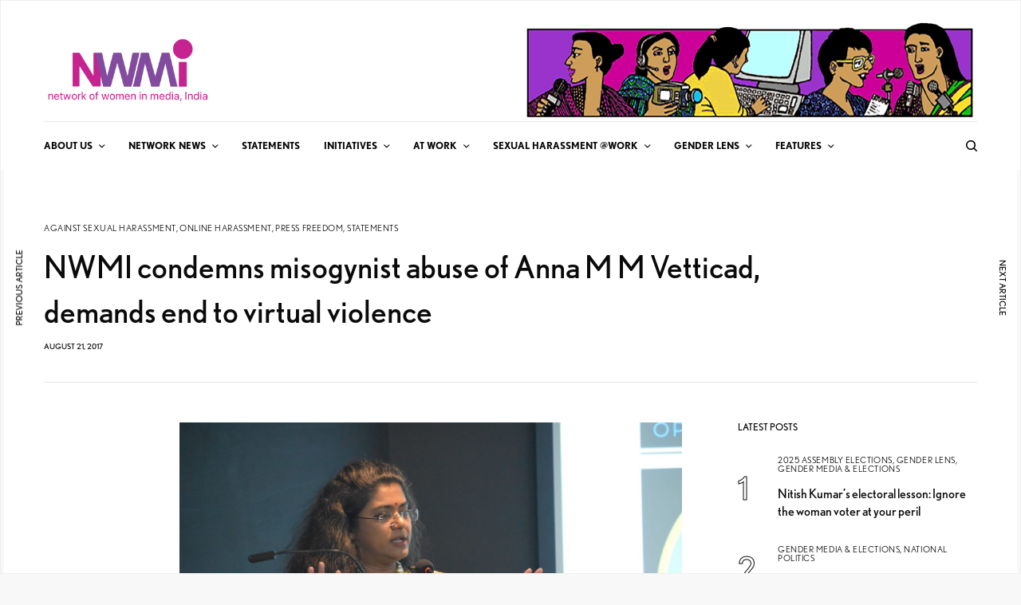

--- FILE ---
content_type: text/html; charset=UTF-8
request_url: https://nwmindia.org/statements/against-sexual-harassment/nwmi-condemns-misogynist-abuse-of-anna-m-m-vetticad-demands-end-to-virtual-violence/
body_size: 23469
content:
<!doctype html>
<html lang="en-US">
<head>
	<meta charset="UTF-8" />
	<meta name="viewport" content="width=device-width, initial-scale=1, maximum-scale=1, viewport-fit=cover">
	<link rel="profile" href="http://gmpg.org/xfn/11">
	<link rel="pingback" href="https://nwmindia.org/xmlrpc.php">
	<meta name='robots' content='noindex, nofollow' />
	<style>img:is([sizes="auto" i], [sizes^="auto," i]) { contain-intrinsic-size: 3000px 1500px }</style>
	
	<!-- This site is optimized with the Yoast SEO plugin v26.4 - https://yoast.com/wordpress/plugins/seo/ -->
	<title>NWMI condemns misogynist abuse of Anna M M Vetticad, demands end to virtual violence - NWM India</title>
	<meta property="og:locale" content="en_US" />
	<meta property="og:type" content="article" />
	<meta property="og:title" content="NWMI condemns misogynist abuse of Anna M M Vetticad, demands end to virtual violence - NWM India" />
	<meta property="og:description" content="The Network of Women in Media, India (NWMI) strongly condemns the online sexual harassment and abuse of film critic Anna M M Vetticad, the latest in the growing list of Indian female writers to be targeted in this manner. Vetticad has been facing apparently coordinated misogynist abuse on social media sites since the publication of&hellip;" />
	<meta property="og:url" content="https://nwmindia.org/statements/against-sexual-harassment/nwmi-condemns-misogynist-abuse-of-anna-m-m-vetticad-demands-end-to-virtual-violence/" />
	<meta property="og:site_name" content="NWM India" />
	<meta property="article:published_time" content="2017-08-21T11:08:06+00:00" />
	<meta property="article:modified_time" content="2021-11-26T14:11:15+00:00" />
	<meta property="og:image" content="https://nwmindia.org/wp-content/uploads/2017/08/Anna-MM-Vetticad.jpg" />
	<meta property="og:image:width" content="1280" />
	<meta property="og:image:height" content="853" />
	<meta property="og:image:type" content="image/jpeg" />
	<meta name="author" content="sandhya" />
	<meta name="twitter:card" content="summary_large_image" />
	<meta name="twitter:label1" content="Written by" />
	<meta name="twitter:data1" content="sandhya" />
	<meta name="twitter:label2" content="Est. reading time" />
	<meta name="twitter:data2" content="3 minutes" />
	<script type="application/ld+json" class="yoast-schema-graph">{"@context":"https://schema.org","@graph":[{"@type":"WebPage","@id":"https://nwmindia.org/statements/against-sexual-harassment/nwmi-condemns-misogynist-abuse-of-anna-m-m-vetticad-demands-end-to-virtual-violence/","url":"https://nwmindia.org/statements/against-sexual-harassment/nwmi-condemns-misogynist-abuse-of-anna-m-m-vetticad-demands-end-to-virtual-violence/","name":"NWMI condemns misogynist abuse of Anna M M Vetticad, demands end to virtual violence - NWM India","isPartOf":{"@id":"https://nwmindia.org/#website"},"primaryImageOfPage":{"@id":"https://nwmindia.org/statements/against-sexual-harassment/nwmi-condemns-misogynist-abuse-of-anna-m-m-vetticad-demands-end-to-virtual-violence/#primaryimage"},"image":{"@id":"https://nwmindia.org/statements/against-sexual-harassment/nwmi-condemns-misogynist-abuse-of-anna-m-m-vetticad-demands-end-to-virtual-violence/#primaryimage"},"thumbnailUrl":"https://nwmindia.org/wp-content/uploads/2017/08/Anna-MM-Vetticad.jpg","datePublished":"2017-08-21T11:08:06+00:00","dateModified":"2021-11-26T14:11:15+00:00","author":{"@id":"https://nwmindia.org/#/schema/person/39b2ba30063d1482ea2dd4ae7fd96547"},"breadcrumb":{"@id":"https://nwmindia.org/statements/against-sexual-harassment/nwmi-condemns-misogynist-abuse-of-anna-m-m-vetticad-demands-end-to-virtual-violence/#breadcrumb"},"inLanguage":"en-US","potentialAction":[{"@type":"ReadAction","target":["https://nwmindia.org/statements/against-sexual-harassment/nwmi-condemns-misogynist-abuse-of-anna-m-m-vetticad-demands-end-to-virtual-violence/"]}]},{"@type":"ImageObject","inLanguage":"en-US","@id":"https://nwmindia.org/statements/against-sexual-harassment/nwmi-condemns-misogynist-abuse-of-anna-m-m-vetticad-demands-end-to-virtual-violence/#primaryimage","url":"https://nwmindia.org/wp-content/uploads/2017/08/Anna-MM-Vetticad.jpg","contentUrl":"https://nwmindia.org/wp-content/uploads/2017/08/Anna-MM-Vetticad.jpg","width":1280,"height":853},{"@type":"BreadcrumbList","@id":"https://nwmindia.org/statements/against-sexual-harassment/nwmi-condemns-misogynist-abuse-of-anna-m-m-vetticad-demands-end-to-virtual-violence/#breadcrumb","itemListElement":[{"@type":"ListItem","position":1,"name":"Home","item":"https://nwmindia.org/"},{"@type":"ListItem","position":2,"name":"NWMI condemns misogynist abuse of Anna M M Vetticad, demands end to virtual violence"}]},{"@type":"WebSite","@id":"https://nwmindia.org/#website","url":"https://nwmindia.org/","name":"NWM India","description":"The Network of Women in Media, India","potentialAction":[{"@type":"SearchAction","target":{"@type":"EntryPoint","urlTemplate":"https://nwmindia.org/?s={search_term_string}"},"query-input":{"@type":"PropertyValueSpecification","valueRequired":true,"valueName":"search_term_string"}}],"inLanguage":"en-US"},{"@type":"Person","@id":"https://nwmindia.org/#/schema/person/39b2ba30063d1482ea2dd4ae7fd96547","name":"sandhya","image":{"@type":"ImageObject","inLanguage":"en-US","@id":"https://nwmindia.org/#/schema/person/image/","url":"https://secure.gravatar.com/avatar/5f0a7a11ca572940c92dd703b7249a05b4d3ca03b9de747eff87fb3f05486e12?s=96&d=mm&r=g","contentUrl":"https://secure.gravatar.com/avatar/5f0a7a11ca572940c92dd703b7249a05b4d3ca03b9de747eff87fb3f05486e12?s=96&d=mm&r=g","caption":"sandhya"},"description":"Sandhya Srinivasan is a Mumbai-based journalist and researcher with master’s degrees in sociology and in public health. She has been a journalist since 1986. She was earlier executive editor and now consulting editor of the Indian Journal of Medical Ethics. She is consulting editor, public health, for Infochange News &amp; Features, published by the Centre for Communication and Development Studies (CCDS), Pune.","url":"https://nwmindia.org/author/sandhya/"}]}</script>
	<!-- / Yoast SEO plugin. -->


<link rel='dns-prefetch' href='//cdn.plyr.io' />
<link rel='dns-prefetch' href='//www.googletagmanager.com' />
<link rel='dns-prefetch' href='//fonts.googleapis.com' />
<link rel='dns-prefetch' href='//use.typekit.net' />
<link rel="alternate" type="application/rss+xml" title="NWM India &raquo; Feed" href="https://nwmindia.org/feed/" />
<link rel="alternate" type="application/rss+xml" title="NWM India &raquo; Comments Feed" href="https://nwmindia.org/comments/feed/" />
<link rel="preconnect" href="//fonts.gstatic.com/" crossorigin><link rel="alternate" type="application/rss+xml" title="NWM India &raquo; NWMI condemns misogynist abuse of Anna M M Vetticad, demands end to virtual violence Comments Feed" href="https://nwmindia.org/statements/against-sexual-harassment/nwmi-condemns-misogynist-abuse-of-anna-m-m-vetticad-demands-end-to-virtual-violence/feed/" />
<script type="text/javascript">
/* <![CDATA[ */
window._wpemojiSettings = {"baseUrl":"https:\/\/s.w.org\/images\/core\/emoji\/16.0.1\/72x72\/","ext":".png","svgUrl":"https:\/\/s.w.org\/images\/core\/emoji\/16.0.1\/svg\/","svgExt":".svg","source":{"concatemoji":"https:\/\/nwmindia.org\/wp-includes\/js\/wp-emoji-release.min.js?ver=6.8.3"}};
/*! This file is auto-generated */
!function(s,n){var o,i,e;function c(e){try{var t={supportTests:e,timestamp:(new Date).valueOf()};sessionStorage.setItem(o,JSON.stringify(t))}catch(e){}}function p(e,t,n){e.clearRect(0,0,e.canvas.width,e.canvas.height),e.fillText(t,0,0);var t=new Uint32Array(e.getImageData(0,0,e.canvas.width,e.canvas.height).data),a=(e.clearRect(0,0,e.canvas.width,e.canvas.height),e.fillText(n,0,0),new Uint32Array(e.getImageData(0,0,e.canvas.width,e.canvas.height).data));return t.every(function(e,t){return e===a[t]})}function u(e,t){e.clearRect(0,0,e.canvas.width,e.canvas.height),e.fillText(t,0,0);for(var n=e.getImageData(16,16,1,1),a=0;a<n.data.length;a++)if(0!==n.data[a])return!1;return!0}function f(e,t,n,a){switch(t){case"flag":return n(e,"\ud83c\udff3\ufe0f\u200d\u26a7\ufe0f","\ud83c\udff3\ufe0f\u200b\u26a7\ufe0f")?!1:!n(e,"\ud83c\udde8\ud83c\uddf6","\ud83c\udde8\u200b\ud83c\uddf6")&&!n(e,"\ud83c\udff4\udb40\udc67\udb40\udc62\udb40\udc65\udb40\udc6e\udb40\udc67\udb40\udc7f","\ud83c\udff4\u200b\udb40\udc67\u200b\udb40\udc62\u200b\udb40\udc65\u200b\udb40\udc6e\u200b\udb40\udc67\u200b\udb40\udc7f");case"emoji":return!a(e,"\ud83e\udedf")}return!1}function g(e,t,n,a){var r="undefined"!=typeof WorkerGlobalScope&&self instanceof WorkerGlobalScope?new OffscreenCanvas(300,150):s.createElement("canvas"),o=r.getContext("2d",{willReadFrequently:!0}),i=(o.textBaseline="top",o.font="600 32px Arial",{});return e.forEach(function(e){i[e]=t(o,e,n,a)}),i}function t(e){var t=s.createElement("script");t.src=e,t.defer=!0,s.head.appendChild(t)}"undefined"!=typeof Promise&&(o="wpEmojiSettingsSupports",i=["flag","emoji"],n.supports={everything:!0,everythingExceptFlag:!0},e=new Promise(function(e){s.addEventListener("DOMContentLoaded",e,{once:!0})}),new Promise(function(t){var n=function(){try{var e=JSON.parse(sessionStorage.getItem(o));if("object"==typeof e&&"number"==typeof e.timestamp&&(new Date).valueOf()<e.timestamp+604800&&"object"==typeof e.supportTests)return e.supportTests}catch(e){}return null}();if(!n){if("undefined"!=typeof Worker&&"undefined"!=typeof OffscreenCanvas&&"undefined"!=typeof URL&&URL.createObjectURL&&"undefined"!=typeof Blob)try{var e="postMessage("+g.toString()+"("+[JSON.stringify(i),f.toString(),p.toString(),u.toString()].join(",")+"));",a=new Blob([e],{type:"text/javascript"}),r=new Worker(URL.createObjectURL(a),{name:"wpTestEmojiSupports"});return void(r.onmessage=function(e){c(n=e.data),r.terminate(),t(n)})}catch(e){}c(n=g(i,f,p,u))}t(n)}).then(function(e){for(var t in e)n.supports[t]=e[t],n.supports.everything=n.supports.everything&&n.supports[t],"flag"!==t&&(n.supports.everythingExceptFlag=n.supports.everythingExceptFlag&&n.supports[t]);n.supports.everythingExceptFlag=n.supports.everythingExceptFlag&&!n.supports.flag,n.DOMReady=!1,n.readyCallback=function(){n.DOMReady=!0}}).then(function(){return e}).then(function(){var e;n.supports.everything||(n.readyCallback(),(e=n.source||{}).concatemoji?t(e.concatemoji):e.wpemoji&&e.twemoji&&(t(e.twemoji),t(e.wpemoji)))}))}((window,document),window._wpemojiSettings);
/* ]]> */
</script>
<link rel='stylesheet' id='cf7ic_style-css' href='https://nwmindia.org/wp-content/plugins/contact-form-7-image-captcha/css/cf7ic-style.css?ver=3.3.7' type='text/css' media='all' />
<style id='wp-emoji-styles-inline-css' type='text/css'>

	img.wp-smiley, img.emoji {
		display: inline !important;
		border: none !important;
		box-shadow: none !important;
		height: 1em !important;
		width: 1em !important;
		margin: 0 0.07em !important;
		vertical-align: -0.1em !important;
		background: none !important;
		padding: 0 !important;
	}
</style>
<link rel='stylesheet' id='wp-block-library-css' href='https://nwmindia.org/wp-includes/css/dist/block-library/style.min.css?ver=6.8.3' type='text/css' media='all' />
<style id='classic-theme-styles-inline-css' type='text/css'>
/*! This file is auto-generated */
.wp-block-button__link{color:#fff;background-color:#32373c;border-radius:9999px;box-shadow:none;text-decoration:none;padding:calc(.667em + 2px) calc(1.333em + 2px);font-size:1.125em}.wp-block-file__button{background:#32373c;color:#fff;text-decoration:none}
</style>
<style id='pdfemb-pdf-embedder-viewer-style-inline-css' type='text/css'>
.wp-block-pdfemb-pdf-embedder-viewer{max-width:none}

</style>
<style id='global-styles-inline-css' type='text/css'>
:root{--wp--preset--aspect-ratio--square: 1;--wp--preset--aspect-ratio--4-3: 4/3;--wp--preset--aspect-ratio--3-4: 3/4;--wp--preset--aspect-ratio--3-2: 3/2;--wp--preset--aspect-ratio--2-3: 2/3;--wp--preset--aspect-ratio--16-9: 16/9;--wp--preset--aspect-ratio--9-16: 9/16;--wp--preset--color--black: #000000;--wp--preset--color--cyan-bluish-gray: #abb8c3;--wp--preset--color--white: #ffffff;--wp--preset--color--pale-pink: #f78da7;--wp--preset--color--vivid-red: #cf2e2e;--wp--preset--color--luminous-vivid-orange: #ff6900;--wp--preset--color--luminous-vivid-amber: #fcb900;--wp--preset--color--light-green-cyan: #7bdcb5;--wp--preset--color--vivid-green-cyan: #00d084;--wp--preset--color--pale-cyan-blue: #8ed1fc;--wp--preset--color--vivid-cyan-blue: #0693e3;--wp--preset--color--vivid-purple: #9b51e0;--wp--preset--color--thb-accent: #cc0099;--wp--preset--gradient--vivid-cyan-blue-to-vivid-purple: linear-gradient(135deg,rgba(6,147,227,1) 0%,rgb(155,81,224) 100%);--wp--preset--gradient--light-green-cyan-to-vivid-green-cyan: linear-gradient(135deg,rgb(122,220,180) 0%,rgb(0,208,130) 100%);--wp--preset--gradient--luminous-vivid-amber-to-luminous-vivid-orange: linear-gradient(135deg,rgba(252,185,0,1) 0%,rgba(255,105,0,1) 100%);--wp--preset--gradient--luminous-vivid-orange-to-vivid-red: linear-gradient(135deg,rgba(255,105,0,1) 0%,rgb(207,46,46) 100%);--wp--preset--gradient--very-light-gray-to-cyan-bluish-gray: linear-gradient(135deg,rgb(238,238,238) 0%,rgb(169,184,195) 100%);--wp--preset--gradient--cool-to-warm-spectrum: linear-gradient(135deg,rgb(74,234,220) 0%,rgb(151,120,209) 20%,rgb(207,42,186) 40%,rgb(238,44,130) 60%,rgb(251,105,98) 80%,rgb(254,248,76) 100%);--wp--preset--gradient--blush-light-purple: linear-gradient(135deg,rgb(255,206,236) 0%,rgb(152,150,240) 100%);--wp--preset--gradient--blush-bordeaux: linear-gradient(135deg,rgb(254,205,165) 0%,rgb(254,45,45) 50%,rgb(107,0,62) 100%);--wp--preset--gradient--luminous-dusk: linear-gradient(135deg,rgb(255,203,112) 0%,rgb(199,81,192) 50%,rgb(65,88,208) 100%);--wp--preset--gradient--pale-ocean: linear-gradient(135deg,rgb(255,245,203) 0%,rgb(182,227,212) 50%,rgb(51,167,181) 100%);--wp--preset--gradient--electric-grass: linear-gradient(135deg,rgb(202,248,128) 0%,rgb(113,206,126) 100%);--wp--preset--gradient--midnight: linear-gradient(135deg,rgb(2,3,129) 0%,rgb(40,116,252) 100%);--wp--preset--font-size--small: 13px;--wp--preset--font-size--medium: 20px;--wp--preset--font-size--large: 36px;--wp--preset--font-size--x-large: 42px;--wp--preset--spacing--20: 0.44rem;--wp--preset--spacing--30: 0.67rem;--wp--preset--spacing--40: 1rem;--wp--preset--spacing--50: 1.5rem;--wp--preset--spacing--60: 2.25rem;--wp--preset--spacing--70: 3.38rem;--wp--preset--spacing--80: 5.06rem;--wp--preset--shadow--natural: 6px 6px 9px rgba(0, 0, 0, 0.2);--wp--preset--shadow--deep: 12px 12px 50px rgba(0, 0, 0, 0.4);--wp--preset--shadow--sharp: 6px 6px 0px rgba(0, 0, 0, 0.2);--wp--preset--shadow--outlined: 6px 6px 0px -3px rgba(255, 255, 255, 1), 6px 6px rgba(0, 0, 0, 1);--wp--preset--shadow--crisp: 6px 6px 0px rgba(0, 0, 0, 1);}:where(.is-layout-flex){gap: 0.5em;}:where(.is-layout-grid){gap: 0.5em;}body .is-layout-flex{display: flex;}.is-layout-flex{flex-wrap: wrap;align-items: center;}.is-layout-flex > :is(*, div){margin: 0;}body .is-layout-grid{display: grid;}.is-layout-grid > :is(*, div){margin: 0;}:where(.wp-block-columns.is-layout-flex){gap: 2em;}:where(.wp-block-columns.is-layout-grid){gap: 2em;}:where(.wp-block-post-template.is-layout-flex){gap: 1.25em;}:where(.wp-block-post-template.is-layout-grid){gap: 1.25em;}.has-black-color{color: var(--wp--preset--color--black) !important;}.has-cyan-bluish-gray-color{color: var(--wp--preset--color--cyan-bluish-gray) !important;}.has-white-color{color: var(--wp--preset--color--white) !important;}.has-pale-pink-color{color: var(--wp--preset--color--pale-pink) !important;}.has-vivid-red-color{color: var(--wp--preset--color--vivid-red) !important;}.has-luminous-vivid-orange-color{color: var(--wp--preset--color--luminous-vivid-orange) !important;}.has-luminous-vivid-amber-color{color: var(--wp--preset--color--luminous-vivid-amber) !important;}.has-light-green-cyan-color{color: var(--wp--preset--color--light-green-cyan) !important;}.has-vivid-green-cyan-color{color: var(--wp--preset--color--vivid-green-cyan) !important;}.has-pale-cyan-blue-color{color: var(--wp--preset--color--pale-cyan-blue) !important;}.has-vivid-cyan-blue-color{color: var(--wp--preset--color--vivid-cyan-blue) !important;}.has-vivid-purple-color{color: var(--wp--preset--color--vivid-purple) !important;}.has-black-background-color{background-color: var(--wp--preset--color--black) !important;}.has-cyan-bluish-gray-background-color{background-color: var(--wp--preset--color--cyan-bluish-gray) !important;}.has-white-background-color{background-color: var(--wp--preset--color--white) !important;}.has-pale-pink-background-color{background-color: var(--wp--preset--color--pale-pink) !important;}.has-vivid-red-background-color{background-color: var(--wp--preset--color--vivid-red) !important;}.has-luminous-vivid-orange-background-color{background-color: var(--wp--preset--color--luminous-vivid-orange) !important;}.has-luminous-vivid-amber-background-color{background-color: var(--wp--preset--color--luminous-vivid-amber) !important;}.has-light-green-cyan-background-color{background-color: var(--wp--preset--color--light-green-cyan) !important;}.has-vivid-green-cyan-background-color{background-color: var(--wp--preset--color--vivid-green-cyan) !important;}.has-pale-cyan-blue-background-color{background-color: var(--wp--preset--color--pale-cyan-blue) !important;}.has-vivid-cyan-blue-background-color{background-color: var(--wp--preset--color--vivid-cyan-blue) !important;}.has-vivid-purple-background-color{background-color: var(--wp--preset--color--vivid-purple) !important;}.has-black-border-color{border-color: var(--wp--preset--color--black) !important;}.has-cyan-bluish-gray-border-color{border-color: var(--wp--preset--color--cyan-bluish-gray) !important;}.has-white-border-color{border-color: var(--wp--preset--color--white) !important;}.has-pale-pink-border-color{border-color: var(--wp--preset--color--pale-pink) !important;}.has-vivid-red-border-color{border-color: var(--wp--preset--color--vivid-red) !important;}.has-luminous-vivid-orange-border-color{border-color: var(--wp--preset--color--luminous-vivid-orange) !important;}.has-luminous-vivid-amber-border-color{border-color: var(--wp--preset--color--luminous-vivid-amber) !important;}.has-light-green-cyan-border-color{border-color: var(--wp--preset--color--light-green-cyan) !important;}.has-vivid-green-cyan-border-color{border-color: var(--wp--preset--color--vivid-green-cyan) !important;}.has-pale-cyan-blue-border-color{border-color: var(--wp--preset--color--pale-cyan-blue) !important;}.has-vivid-cyan-blue-border-color{border-color: var(--wp--preset--color--vivid-cyan-blue) !important;}.has-vivid-purple-border-color{border-color: var(--wp--preset--color--vivid-purple) !important;}.has-vivid-cyan-blue-to-vivid-purple-gradient-background{background: var(--wp--preset--gradient--vivid-cyan-blue-to-vivid-purple) !important;}.has-light-green-cyan-to-vivid-green-cyan-gradient-background{background: var(--wp--preset--gradient--light-green-cyan-to-vivid-green-cyan) !important;}.has-luminous-vivid-amber-to-luminous-vivid-orange-gradient-background{background: var(--wp--preset--gradient--luminous-vivid-amber-to-luminous-vivid-orange) !important;}.has-luminous-vivid-orange-to-vivid-red-gradient-background{background: var(--wp--preset--gradient--luminous-vivid-orange-to-vivid-red) !important;}.has-very-light-gray-to-cyan-bluish-gray-gradient-background{background: var(--wp--preset--gradient--very-light-gray-to-cyan-bluish-gray) !important;}.has-cool-to-warm-spectrum-gradient-background{background: var(--wp--preset--gradient--cool-to-warm-spectrum) !important;}.has-blush-light-purple-gradient-background{background: var(--wp--preset--gradient--blush-light-purple) !important;}.has-blush-bordeaux-gradient-background{background: var(--wp--preset--gradient--blush-bordeaux) !important;}.has-luminous-dusk-gradient-background{background: var(--wp--preset--gradient--luminous-dusk) !important;}.has-pale-ocean-gradient-background{background: var(--wp--preset--gradient--pale-ocean) !important;}.has-electric-grass-gradient-background{background: var(--wp--preset--gradient--electric-grass) !important;}.has-midnight-gradient-background{background: var(--wp--preset--gradient--midnight) !important;}.has-small-font-size{font-size: var(--wp--preset--font-size--small) !important;}.has-medium-font-size{font-size: var(--wp--preset--font-size--medium) !important;}.has-large-font-size{font-size: var(--wp--preset--font-size--large) !important;}.has-x-large-font-size{font-size: var(--wp--preset--font-size--x-large) !important;}
:where(.wp-block-post-template.is-layout-flex){gap: 1.25em;}:where(.wp-block-post-template.is-layout-grid){gap: 1.25em;}
:where(.wp-block-columns.is-layout-flex){gap: 2em;}:where(.wp-block-columns.is-layout-grid){gap: 2em;}
:root :where(.wp-block-pullquote){font-size: 1.5em;line-height: 1.6;}
</style>
<link rel='stylesheet' id='rotatingtweets-css' href='https://nwmindia.org/wp-content/plugins/rotatingtweets/css/style.css?ver=6.8.3' type='text/css' media='all' />
<link rel='stylesheet' id='wpemfb-lightbox-css' href='https://nwmindia.org/wp-content/plugins/wp-embed-facebook/templates/lightbox/css/lightbox.css?ver=3.1.2' type='text/css' media='all' />
<link rel='stylesheet' id='wp-job-manager-job-listings-css' href='https://nwmindia.org/wp-content/plugins/wp-job-manager/assets/dist/css/job-listings.css?ver=598383a28ac5f9f156e4' type='text/css' media='all' />
<link rel='stylesheet' id='mc4wp-form-basic-css' href='https://nwmindia.org/wp-content/plugins/mailchimp-for-wp/assets/css/form-basic.css?ver=4.10.8' type='text/css' media='all' />
<link rel='stylesheet' id='wp-components-css' href='https://nwmindia.org/wp-includes/css/dist/components/style.min.css?ver=6.8.3' type='text/css' media='all' />
<link rel='stylesheet' id='godaddy-styles-css' href='https://nwmindia.org/wp-content/mu-plugins/vendor/wpex/godaddy-launch/includes/Dependencies/GoDaddy/Styles/build/latest.css?ver=2.0.2' type='text/css' media='all' />
<link rel='stylesheet' id='thb-app-css' href='https://nwmindia.org/wp-content/themes/theissue/assets/css/app.css?ver=1.6.7' type='text/css' media='all' />
<link rel='stylesheet' id='thb-post-detail-css' href='https://nwmindia.org/wp-content/themes/theissue/assets/css/app-post-detail.css?ver=1.6.7' type='text/css' media='all' />
<style id='thb-post-detail-inline-css' type='text/css'>
body,h1, .h1, h2, .h2, h3, .h3, h4, .h4, h5, .h5, h6, .h6,.thb-lightbox-button .thb-lightbox-text,.post .post-category,.post.thumbnail-seealso .thb-seealso-text,.thb-entry-footer,.smart-list .smart-list-title .smart-list-count,.smart-list .thb-smart-list-content .smart-list-count,.thb-carousel.bottom-arrows .slick-bottom-arrows,.thb-hotspot-container,.thb-pin-it-container .thb-pin-it,label,input[type="text"],input[type="password"],input[type="date"],input[type="datetime"],input[type="email"],input[type="number"],input[type="search"],input[type="tel"],input[type="time"],input[type="url"],textarea,.testimonial-author,.thb-article-sponsors,input[type="submit"],submit,.button,.btn,.btn-block,.btn-text,.post .post-gallery .thb-post-icon,.post .thb-post-bottom,.woocommerce-MyAccount-navigation,.featured_image_credit,.widget .thb-widget-title,.thb-readmore .thb-readmore-title,.widget.thb_widget_instagram .thb-instagram-header,.widget.thb_widget_instagram .thb-instagram-footer,.thb-instagram-row figure .instagram-link,.widget.thb_widget_top_reviews .post .widget-review-title-holder .thb-widget-score,.thb-instagram-row figure,.widget.thb_widget_top_categories .thb-widget-category-link .thb-widget-category-name,.widget.thb_widget_twitter .thb-twitter-user,.widget.thb_widget_twitter .thb-tweet .thb-tweet-time,.widget.thb_widget_twitter .thb-tweet .thb-tweet-actions,.thb-social-links-container,.login-page-form,.woocommerce .woocommerce-form-login .lost_password,.woocommerce-message, .woocommerce-error, .woocommerce-notice, .woocommerce-info,.woocommerce-success,.select2,.woocommerce-MyAccount-content legend,.shop_table,.thb-lightbox-button .thb-lightbox-thumbs,.post.thumbnail-style6 .post-gallery .now-playing,.widget.thb_widget_top_reviews .post .widget-review-title-holder .thb-widget-score strong,.post.thumbnail-style8 .thumb_large_count,.post.thumbnail-style4 .thumb_count,.post .thb-read-more {font-family:nobel, 'BlinkMacSystemFont', -apple-system, 'Roboto', 'Lucida Sans';}.post-title h1,.post-title h2,.post-title h3,.post-title h4,.post-title h5,.post-title h6 {font-family:nobel, 'BlinkMacSystemFont', -apple-system, 'Roboto', 'Lucida Sans';font-weight:400;}.post-content,.post-excerpt,.thb-article-subscribe p,.thb-article-author p,.commentlist .comment p, .commentlist .review p,.thb-executive-summary,.thb-newsletter-form p,.search-title p,.thb-product-detail .product-information .woocommerce-product-details__short-description,.widget:not(.woocommerce) p,.thb-author-info .thb-author-page-description p,.wpb_text_column,.no-vc,.woocommerce-tabs .wc-tab,.woocommerce-tabs .wc-tab p:not(.stars),.thb-pricing-table .pricing-container .pricing-description,.content404 p,.subfooter p {font-family:EB Garamond, 'BlinkMacSystemFont', -apple-system, 'Roboto', 'Lucida Sans';}.thb-full-menu {}.thb-mobile-menu,.thb-secondary-menu {}.thb-dropcap-on .post-detail .post-content>p:first-of-type:first-letter,.thb-dropcap-on .post-detail .post-content>.row:first-of-type .columns:first-of-type .wpb_text_column:first-of-type .wpb_wrapper>p:first-of-type:first-letter {}.widget.style1 .thb-widget-title,.widget.style2 .thb-widget-title,.widget.style3 .thb-widget-title {}em {}label {}input[type="submit"],submit,.button,.btn,.btn-block,.btn-text {}.article-container .post-content,.article-container .post-content p:not(.wp-block-cover-text) {}.post .post-category {font-weight:200;}.post-detail .thb-executive-summary li {}.post .post-excerpt {}.thb-full-menu>li>a:not(.logolink) {}.thb-full-menu li .sub-menu li a {}.thb-mobile-menu>li>a {}.thb-mobile-menu .sub-menu a {}.thb-secondary-menu a {}#mobile-menu .menu-footer {}#mobile-menu .thb-social-links-container .thb-social-link-wrap .thb-social-link .thb-social-icon-container {}.widget .thb-widget-title,.widget.style2 .thb-widget-title,.widget.style3 .thb-widget-title{}.footer .widget .thb-widget-title,.footer .widget.style2 .thb-widget-title,.footer .widget.style3 .thb-widget-title {}.footer .widget,.footer .widget p {}.subfooter .thb-full-menu>li>a:not(.logolink) {}.subfooter p {}.subfooter .thb-social-links-container.thb-social-horizontal .thb-social-link-wrap .thb-social-icon-container,.subfooter.style6 .thb-social-links-container.thb-social-horizontal .thb-social-link-wrap .thb-social-icon-container {}#scroll_to_top {}.search-title p {}@media screen and (min-width:1024px) {h1,.h1 {font-weight:800;}}h1,.h1 {}@media screen and (min-width:1024px) {h2 {font-weight:400;font-size:14px;}}h2 {}@media screen and (min-width:1024px) {h3 {font-weight:400;font-size:22px;}}h3 {}@media screen and (min-width:1024px) {h4 {font-weight:400;}}h4 {}@media screen and (min-width:1024px) {h5 {font-weight:400;}}h5 {}h6 {font-weight:400;}.logo-holder .logolink .logoimg {max-height:100px;}.logo-holder .logolink .logoimg[src$=".svg"] {max-height:100%;height:100px;}@media screen and (max-width:1023px) {.header.header-mobile .logo-holder .logolink .logoimg {max-height:px;}.header.header-mobile .logo-holder .logolink .logoimg[src$=".svg"] {max-height:100%;height:px;}}.header.fixed:not(.header-mobile) .logo-holder .logolink .logoimg {max-height:24px;}.header.fixed:not(.header-mobile) .logo-holder .logolink .logoimg {max-height:100%;height:24px;}#mobile-menu .logolink .logoimg {max-height:38px;}#mobile-menu .logolink .logoimg {max-height:100%;height:38px;}.header:not(.fixed):not(.header-mobile):not(.style1) {padding-top:25px;}.header.style1 .header-logo-row {padding-top:25px;}.header:not(.header-mobile):not(.fixed) .logo-holder {padding-top:10px;padding-bottom:10px;}a:hover,h1 small, h2 small, h3 small, h4 small, h5 small, h6 small,h1 small a, h2 small a, h3 small a, h4 small a, h5 small a, h6 small a,.secondary-area .thb-follow-holder .sub-menu .subscribe_part .thb-newsletter-form h4,.secondary-area .thb-follow-holder .sub-menu .subscribe_part .thb-newsletter-form .newsletter-form .btn:hover,.thb-full-menu.thb-standard > li.current-menu-item:not(.has-hash) > a,.thb-full-menu > li > a:not(.logolink)[data-filter].active,.thb-dropdown-color-dark .thb-full-menu .sub-menu li a:hover,#mobile-menu.dark .thb-mobile-menu > li > a:hover,#mobile-menu.dark .sub-menu a:hover,#mobile-menu.dark .thb-secondary-menu a:hover,.thb-secondary-menu a:hover,.post .thb-read-more:hover,.post:not(.white-post-content) .thb-post-bottom.sponsored-bottom ul li,.post:not(.white-post-content) .thb-post-bottom .post-share:hover,.thb-dropcap-on .post-detail .post-content>p:first-of-type:first-letter,.thb-dropcap-on .post-detail .post-content>.row:first-of-type .columns:first-of-type .wpb_text_column:first-of-type .wpb_wrapper>p:first-of-type:first-letter,.post-detail .thb-executive-summary li:before,.thb-readmore p a,input[type="submit"].white:hover,.button.white:hover,.btn.white:hover,input[type="submit"].style2.accent,.button.style2.accent,.btn.style2.accent,.search-title h1 strong,.thb-author-page-meta a:hover,.widget.thb_widget_top_reviews .post .widget-review-title-holder .thb-widget-score strong,.thb-autotype .thb-autotype-entry,.thb_location_container.row .thb_location h5,.thb-page-menu li:hover a, .thb-page-menu li.current_page_item a,.thb-tabs.style3 .vc_tta-panel-heading h4 a:hover,.thb-tabs.style3 .vc_tta-panel-heading h4 a.active,.thb-tabs.style4 .vc_tta-panel-heading h4 a:hover,.thb-tabs.style4 .vc_tta-panel-heading h4 a.active,.thb-iconbox.top.type5 .iconbox-content .thb-read-more,.thb-testimonials.style7 .testimonial-author cite,.thb-testimonials.style7 .testimonial-author span,.thb-article-reactions .row .columns .thb-reaction.active .thb-reaction-count,.thb-article-sponsors .sponsored-by,.thb-cookie-bar .thb-cookie-text a,.thb-pricing-table.style2 .pricing-container .thb_pricing_head .thb-price,.thb-hotspot-container .product-hotspots .product-title .hotspots-buynow,.plyr--full-ui input[type=range],.woocommerce-checkout-payment .wc_payment_methods .wc_payment_method.payment_method_paypal .about_paypal,.has-thb-accent-color,.wp-block-button .wp-block-button__link.has-thb-accent-color {color:#cc0099;}.columns.thb-light-column .thb-newsletter-form .btn:hover,.secondary-area .thb-trending-holder .thb-full-menu li.menu-item-has-children .sub-menu .thb-trending .thb-trending-tabs a.active,.thb-full-menu.thb-line-marker > li > a:before,#mobile-menu.dark .widget.thb_widget_subscribe .btn:hover,.post .thb-read-more:after,.post.style4 .post-gallery:after,.post.style5 .post-inner-content,.post.style13 .post-gallery:after,.smart-list .smart-list-title .smart-list-count,.smart-list.smart-list-v3 .thb-smart-list-nav .arrow:not(.disabled):hover,.thb-custom-checkbox input[type="checkbox"]:checked + label:before,input[type="submit"]:not(.white):not(.grey):not(.style2):not(.white):not(.add_to_cart_button):not(.accent):hover,.button:not(.white):not(.grey):not(.style2):not(.white):not(.add_to_cart_button):not(.accent):hover,.btn:not(.white):not(.grey):not(.style2):not(.white):not(.add_to_cart_button):not(.accent):hover,input[type="submit"].grey:hover,.button.grey:hover,.btn.grey:hover,input[type="submit"].accent, input[type="submit"].checkout,.button.accent,.button.checkout,.btn.accent,.btn.checkout,input[type="submit"].style2.accent:hover,.button.style2.accent:hover,.btn.style2.accent:hover,.btn-text.style3 .circle-btn,.widget.thb_widget_top_categories .thb-widget-category-link:hover .thb-widget-category-name,.thb-progressbar .thb-progress span,.thb-page-menu.style1 li:hover a, .thb-page-menu.style1 li.current_page_item a,.thb-client-row.thb-opacity.with-accent .thb-client:hover,.thb-client-row .style4 .accent-color,.thb-tabs.style1 .vc_tta-panel-heading h4 a:before,.thb-testimonials.style7 .thb-carousel .slick-dots .select,.thb-categorylinks.style2 a:after,.thb-category-card:hover,.thb-hotspot-container .thb-hotspot.pin-accent,.pagination ul .page-numbers.current, .pagination ul .page-numbers:not(.dots):hover,.pagination .nav-links .page-numbers.current,.pagination .nav-links .page-numbers:not(.dots):hover,.woocommerce-pagination ul .page-numbers.current,.woocommerce-pagination ul .page-numbers:not(.dots):hover,.woocommerce-pagination .nav-links .page-numbers.current,.woocommerce-pagination .nav-links .page-numbers:not(.dots):hover,.plyr__control--overlaid,.plyr--video .plyr__control.plyr__tab-focus, .plyr--video .plyr__control:hover, .plyr--video .plyr__control[aria-expanded=true],.badge.onsale,.demo_store,.products .product .product_after_title .button:hover:after,.woocommerce-MyAccount-navigation ul li:hover a, .woocommerce-MyAccount-navigation ul li.is-active a,.has-thb-accent-background-color,.wp-block-button .wp-block-button__link.has-thb-accent-background-color {background-color:#cc0099;}.thb-dark-mode-on .btn.grey:hover,.thb-dark-mode-on .thb-pricing-table.style2 .pricing-container .btn:hover,.thb-dark-mode-on .woocommerce-checkout-payment .wc_payment_methods+.place-order .button:hover {background-color:#cc0099;}input[type="submit"].accent:hover, input[type="submit"].checkout:hover,.button.accent:hover,.button.checkout:hover,.btn.accent:hover,.btn.checkout:hover {background-color:#b8008a;}.post-detail .post-split-title-container,.thb-article-reactions .row .columns .thb-reaction.active .thb-reaction-image,.secondary-area .thb-follow-holder .sub-menu .subscribe_part {background-color:rgba(204,0,153, 0.05) !important;}.post.style6.style6-bg .post-inner-content {background-color:rgba(204,0,153, 0.15);}.thb-lightbox-button:hover {background-color:rgba(204,0,153, 0.05);}.thb-tabs.style3 .vc_tta-panel-heading h4 a:before {background-color:rgba(204,0,153, 0.4);}.secondary-area .thb-trending-holder .thb-full-menu li.menu-item-has-children .sub-menu .thb-trending .thb-trending-tabs a.active,.post .post-title a:hover > span,.post.sticky .post-title a>span,.thb-lightbox-button:hover,.thb-custom-checkbox label:before,input[type="submit"].style2.accent,.button.style2.accent,.btn.style2.accent,.thb-page-menu.style1 li:hover a, .thb-page-menu.style1 li.current_page_item a,.thb-client-row.has-border.thb-opacity.with-accent .thb-client:hover,.thb-iconbox.top.type5,.thb-article-reactions .row .columns .thb-reaction:hover .thb-reaction-image,.thb-article-reactions .row .columns .thb-reaction.active .thb-reaction-image,.pagination ul .page-numbers.current, .pagination ul .page-numbers:not(.dots):hover,.pagination .nav-links .page-numbers.current,.pagination .nav-links .page-numbers:not(.dots):hover,.woocommerce-pagination ul .page-numbers.current,.woocommerce-pagination ul .page-numbers:not(.dots):hover,.woocommerce-pagination .nav-links .page-numbers.current,.woocommerce-pagination .nav-links .page-numbers:not(.dots):hover,.woocommerce-MyAccount-navigation ul li:hover a, .woocommerce-MyAccount-navigation ul li.is-active a {border-color:#cc0099;}.thb-page-menu.style1 li:hover + li a, .thb-page-menu.style1 li.current_page_item + li a,.woocommerce-MyAccount-navigation ul li:hover + li a, .woocommerce-MyAccount-navigation ul li.is-active + li a {border-top-color:#cc0099;}.text-underline-style:after, .post-detail .post-content > p > a:after, .post-detail .post-content>ul:not([class])>li>a:after, .post-detail .post-content>ol:not([class])>li>a:after, .wpb_text_column p > a:after, .smart-list .thb-smart-list-content p > a:after, .post-gallery-content .thb-content-row .columns.image-text p>a:after {border-bottom-color:#cc0099;}.secondary-area .thb-trending-holder .thb-full-menu li.menu-item-has-children .sub-menu .thb-trending .thb-trending-tabs a.active + a {border-left-color:#cc0099;}.header.fixed .thb-reading-indicator .thb-indicator .indicator-hover,.header.fixed .thb-reading-indicator .thb-indicator .indicator-arrow,.commentlist .comment .reply a:hover svg path,.commentlist .review .reply a:hover svg path,.btn-text.style4 .arrow svg:first-child,.thb-iconbox.top.type5 .iconbox-content .thb-read-more svg,.thb-iconbox.top.type5 .iconbox-content .thb-read-more svg .bar,.thb-article-review.style2 .thb-article-figure .thb-average .thb-hexagon path {fill:#cc0099;}@media screen and (-ms-high-contrast:active), (-ms-high-contrast:none) {.header.fixed .thb-reading-indicator:hover .thb-indicator .indicator-hover {fill:#cc0099;}}.header.fixed .thb-reading-indicator .thb-indicator .indicator-fill {stroke:#cc0099;}.thb-tabs.style2 .vc_tta-panel-heading h4 a.active {-moz-box-shadow:inset 0 -3px 0 #cc0099, 0 1px 0 #cc0099;-webkit-box-shadow:inset 0 -3px 0 #cc0099, 0 1px 0 #cc0099;box-shadow:inset 0 -3px 0 #cc0099, 0 1px 0 #cc0099;}.footer,.footer p,.footer.dark,.footer.dark p {color:#ffffff;}.subfooter,.subfooter p,.subfooter.dark,.subfooter.dark p {opacity:1;color:#ffffff;}.footer .widget a { color:#ffffff !important; }.footer.dark .widget a { color:#ffffff !important; }.subfooter a { color:#ffffff !important; }.subfooter .thb-full-menu>li a { color:#ffffff !important; }.page-id-1228 #wrapper div[role="main"],.postid-1228 #wrapper div[role="main"] {}.footer {background-color:#680c5f !important;}.subfooter {background-color:#824b9d !important;}.subfooter .footer-logo-holder .logoimg {max-height:40px;}.thb-borders {border-color:#efefef;}@media only screen and (min-width:40.063em) {.thb-borders {border-width:1px;}.thb-borders-on #wrapper {padding:1px;}}.thb-overlay-caption figcaption {display:none;}.mfp-title {color:#666666;}.formdivider {font-family:nobel,'BlinkMacSystemFont', -apple-system, 'Roboto', 'Lucida Sans'!important; font-size:22px;}.um-button, #um-submit-btn {font-family:nobel, 'BlinkMacSystemFont', -apple-system, 'Roboto', 'Lucida Sans';}.thb_title.style2 h2 {font-size:32px;font-weight:400;}.simple-button {font-family:nobel, 'BlinkMacSystemFont', -apple-system, 'Roboto', 'Lucida Sans';}.mobile-menu-bottom{display:none;}.vc_btn3.vc_btn3-color-inverse, .vc_btn3.vc_btn3-color-inverse.vc_btn3-style-flat {background-color:#000!important;}.accountbtn {display:inline-block; margin-bottom:0; text-align:center;vertical-align:middle;cursor:pointer;background-image:none;background-color:#601a5c;color:#ffffff;border-radius:4px;padding-top:8px;padding-bottom:8px;padding-left:8px;padding-right:8px;}.post-detail .thb-article-featured-image {display:none;}@media only screen and (min-width:640px).non-VC-page .page-title {margin-bottom:40px!important;}
</style>
<link rel='stylesheet' id='thb-style-css' href='https://nwmindia.org/wp-content/themes/theissue-child/style.css?ver=1.6.7' type='text/css' media='all' />
<link rel='stylesheet' id='thb-google-fonts-css' href='https://fonts.googleapis.com/css?family=EB+Garamond%3Aregular%2C500%2C600%2C700&#038;subset&#038;display=swap&#038;ver=1.6.7' type='text/css' media='all' />
<link rel='stylesheet' id='thb-typekit-css' href='https://use.typekit.net/bcg7uhm.css?ver=1.6.7' type='text/css' media='' />
<link rel='stylesheet' id='um_modal-css' href='https://nwmindia.org/wp-content/plugins/ultimate-member/assets/css/um-modal.min.css?ver=2.10.6' type='text/css' media='all' />
<link rel='stylesheet' id='um_ui-css' href='https://nwmindia.org/wp-content/plugins/ultimate-member/assets/libs/jquery-ui/jquery-ui.min.css?ver=1.13.2' type='text/css' media='all' />
<link rel='stylesheet' id='um_tipsy-css' href='https://nwmindia.org/wp-content/plugins/ultimate-member/assets/libs/tipsy/tipsy.min.css?ver=1.0.0a' type='text/css' media='all' />
<link rel='stylesheet' id='um_raty-css' href='https://nwmindia.org/wp-content/plugins/ultimate-member/assets/libs/raty/um-raty.min.css?ver=2.6.0' type='text/css' media='all' />
<link rel='stylesheet' id='select2-css' href='https://nwmindia.org/wp-content/plugins/ultimate-member/assets/libs/select2/select2.min.css?ver=4.0.13' type='text/css' media='all' />
<link rel='stylesheet' id='um_fileupload-css' href='https://nwmindia.org/wp-content/plugins/ultimate-member/assets/css/um-fileupload.min.css?ver=2.10.6' type='text/css' media='all' />
<link rel='stylesheet' id='um_confirm-css' href='https://nwmindia.org/wp-content/plugins/ultimate-member/assets/libs/um-confirm/um-confirm.min.css?ver=1.0' type='text/css' media='all' />
<link rel='stylesheet' id='um_datetime-css' href='https://nwmindia.org/wp-content/plugins/ultimate-member/assets/libs/pickadate/default.min.css?ver=3.6.2' type='text/css' media='all' />
<link rel='stylesheet' id='um_datetime_date-css' href='https://nwmindia.org/wp-content/plugins/ultimate-member/assets/libs/pickadate/default.date.min.css?ver=3.6.2' type='text/css' media='all' />
<link rel='stylesheet' id='um_datetime_time-css' href='https://nwmindia.org/wp-content/plugins/ultimate-member/assets/libs/pickadate/default.time.min.css?ver=3.6.2' type='text/css' media='all' />
<link rel='stylesheet' id='um_fonticons_ii-css' href='https://nwmindia.org/wp-content/plugins/ultimate-member/assets/libs/legacy/fonticons/fonticons-ii.min.css?ver=2.10.6' type='text/css' media='all' />
<link rel='stylesheet' id='um_fonticons_fa-css' href='https://nwmindia.org/wp-content/plugins/ultimate-member/assets/libs/legacy/fonticons/fonticons-fa.min.css?ver=2.10.6' type='text/css' media='all' />
<link rel='stylesheet' id='um_fontawesome-css' href='https://nwmindia.org/wp-content/plugins/ultimate-member/assets/css/um-fontawesome.min.css?ver=6.5.2' type='text/css' media='all' />
<link rel='stylesheet' id='um_common-css' href='https://nwmindia.org/wp-content/plugins/ultimate-member/assets/css/common.min.css?ver=2.10.6' type='text/css' media='all' />
<link rel='stylesheet' id='um_responsive-css' href='https://nwmindia.org/wp-content/plugins/ultimate-member/assets/css/um-responsive.min.css?ver=2.10.6' type='text/css' media='all' />
<link rel='stylesheet' id='um_styles-css' href='https://nwmindia.org/wp-content/plugins/ultimate-member/assets/css/um-styles.min.css?ver=2.10.6' type='text/css' media='all' />
<link rel='stylesheet' id='um_crop-css' href='https://nwmindia.org/wp-content/plugins/ultimate-member/assets/libs/cropper/cropper.min.css?ver=1.6.1' type='text/css' media='all' />
<link rel='stylesheet' id='um_profile-css' href='https://nwmindia.org/wp-content/plugins/ultimate-member/assets/css/um-profile.min.css?ver=2.10.6' type='text/css' media='all' />
<link rel='stylesheet' id='um_account-css' href='https://nwmindia.org/wp-content/plugins/ultimate-member/assets/css/um-account.min.css?ver=2.10.6' type='text/css' media='all' />
<link rel='stylesheet' id='um_misc-css' href='https://nwmindia.org/wp-content/plugins/ultimate-member/assets/css/um-misc.min.css?ver=2.10.6' type='text/css' media='all' />
<link rel='stylesheet' id='um_default_css-css' href='https://nwmindia.org/wp-content/plugins/ultimate-member/assets/css/um-old-default.min.css?ver=2.10.6' type='text/css' media='all' />
<script type="text/javascript" src="https://nwmindia.org/wp-includes/js/jquery/jquery.min.js?ver=3.7.1" id="jquery-core-js"></script>
<script type="text/javascript" src="https://nwmindia.org/wp-includes/js/jquery/jquery-migrate.min.js?ver=3.4.1" id="jquery-migrate-js"></script>
<script type="text/javascript" src="https://nwmindia.org/wp-content/plugins/wp-embed-facebook/templates/lightbox/js/lightbox.min.js?ver=3.1.2" id="wpemfb-lightbox-js"></script>
<script type="text/javascript" id="wpemfb-fbjs-js-extra">
/* <![CDATA[ */
var WEF = {"local":"en_US","version":"v3.2","fb_id":"","comments_nonce":"a0415f4440"};
/* ]]> */
</script>
<script type="text/javascript" src="https://nwmindia.org/wp-content/plugins/wp-embed-facebook/inc/js/fb.min.js?ver=3.1.2" id="wpemfb-fbjs-js"></script>

<!-- Google tag (gtag.js) snippet added by Site Kit -->
<!-- Google Analytics snippet added by Site Kit -->
<script type="text/javascript" src="https://www.googletagmanager.com/gtag/js?id=GT-NSLH7FH" id="google_gtagjs-js" async></script>
<script type="text/javascript" id="google_gtagjs-js-after">
/* <![CDATA[ */
window.dataLayer = window.dataLayer || [];function gtag(){dataLayer.push(arguments);}
gtag("set","linker",{"domains":["nwmindia.org"]});
gtag("js", new Date());
gtag("set", "developer_id.dZTNiMT", true);
gtag("config", "GT-NSLH7FH");
 window._googlesitekit = window._googlesitekit || {}; window._googlesitekit.throttledEvents = []; window._googlesitekit.gtagEvent = (name, data) => { var key = JSON.stringify( { name, data } ); if ( !! window._googlesitekit.throttledEvents[ key ] ) { return; } window._googlesitekit.throttledEvents[ key ] = true; setTimeout( () => { delete window._googlesitekit.throttledEvents[ key ]; }, 5 ); gtag( "event", name, { ...data, event_source: "site-kit" } ); }; 
/* ]]> */
</script>
<script type="text/javascript" src="https://nwmindia.org/wp-content/plugins/ultimate-member/assets/js/um-gdpr.min.js?ver=2.10.6" id="um-gdpr-js"></script>
<script></script><link rel="https://api.w.org/" href="https://nwmindia.org/wp-json/" /><link rel="alternate" title="JSON" type="application/json" href="https://nwmindia.org/wp-json/wp/v2/posts/1228" /><link rel="EditURI" type="application/rsd+xml" title="RSD" href="https://nwmindia.org/xmlrpc.php?rsd" />
<meta name="generator" content="WordPress 6.8.3" />
<link rel='shortlink' href='https://nwmindia.org/?p=1228' />
<link rel="alternate" title="oEmbed (JSON)" type="application/json+oembed" href="https://nwmindia.org/wp-json/oembed/1.0/embed?url=https%3A%2F%2Fnwmindia.org%2Fstatements%2Fagainst-sexual-harassment%2Fnwmi-condemns-misogynist-abuse-of-anna-m-m-vetticad-demands-end-to-virtual-violence%2F" />
<link rel="alternate" title="oEmbed (XML)" type="text/xml+oembed" href="https://nwmindia.org/wp-json/oembed/1.0/embed?url=https%3A%2F%2Fnwmindia.org%2Fstatements%2Fagainst-sexual-harassment%2Fnwmi-condemns-misogynist-abuse-of-anna-m-m-vetticad-demands-end-to-virtual-violence%2F&#038;format=xml" />

		<!-- GA Google Analytics @ https://m0n.co/ga -->
		<script async src="https://www.googletagmanager.com/gtag/js?id=UA-146241773-1"></script>
		<script>
			window.dataLayer = window.dataLayer || [];
			function gtag(){dataLayer.push(arguments);}
			gtag('js', new Date());
			gtag('config', 'UA-146241773-1');
		</script>

	<meta name="generator" content="Site Kit by Google 1.166.0" /><style type="text/css">
body.custom-background #wrapper div[role="main"] { background-color: #ffffff; }
</style>
	<link rel="icon" href="https://nwmindia.org/wp-content/uploads/2020/10/cropped-favicon-1-32x32.png" sizes="32x32" />
<link rel="icon" href="https://nwmindia.org/wp-content/uploads/2020/10/cropped-favicon-1-192x192.png" sizes="192x192" />
<link rel="apple-touch-icon" href="https://nwmindia.org/wp-content/uploads/2020/10/cropped-favicon-1-180x180.png" />
<meta name="msapplication-TileImage" content="https://nwmindia.org/wp-content/uploads/2020/10/cropped-favicon-1-270x270.png" />
<noscript><style> .wpb_animate_when_almost_visible { opacity: 1; }</style></noscript></head>
<body class="wp-singular post-template-default single single-post postid-1228 single-format-standard wp-theme-theissue wp-child-theme-theissue-child thb-dropcap-off fixed-header-on fixed-header-scroll-on thb-dropdown-color-light right-click-off thb-borders-on thb-pinit-off thb-boxed-on thb-dark-mode-off thb-capitalize-off thb-parallax-off thb-single-product-ajax-on thb-article-sidebar-mobile-off the-issue-child-theme wpb-js-composer js-comp-ver-7.0 vc_responsive">
	<div class="thb-borders"></div>
		<!-- Start Wrapper -->
<div id="wrapper" class="thb-page-transition-off">

			<!-- Start Fixed Header -->
		<header class="header fixed fixed-article header-full-width fixed-header-full-width-on light-header thb-fixed-shadow-style2">
	<div class="row full-width-row">
		<div class="small-12 columns">
			<div class="thb-navbar">
				<div class="fixed-logo-holder">
						<div class="mobile-toggle-holder">
		<div class="mobile-toggle">
			<span></span><span></span><span></span>
		</div>
	</div>
							<div class="logo-holder fixed-logo-holder">
		<a href="https://nwmindia.org/" class="logolink" title="NWM India">
			<img src="https://nwmindia.org/wp-content/uploads/2019/04/logo-nwmi-small-colored.png" class="logoimg logo-dark" alt="NWM India" data-logo-alt="https://nwmindia.org/wp-content/uploads/2019/04/logo-nwmi-small-colored.png" />
		</a>
	</div>
					</div>
				<div class="fixed-title-holder">
					<span>Now Reading</span>
					<div class="fixed-article-title">
					<h6 id="page-title">NWMI condemns misogynist abuse of Anna M M Vetticad, demands end to virtual violence</h6>
					</div>
				</div>
				<div class="fixed-article-shares">
									</div>
			</div>
		</div>
	</div>
	</header>
		<!-- End Fixed Header -->
				<div class="mobile-header-holder">
	<header class="header header-mobile header-mobile-style1 light-header">
	<div class="row">
		<div class="small-3 columns">
			<div class="mobile-toggle-holder">
		<div class="mobile-toggle">
			<span></span><span></span><span></span>
		</div>
	</div>
			</div>
		<div class="small-6 columns">
			<div class="logo-holder mobile-logo-holder">
		<a href="https://nwmindia.org/" class="logolink" title="NWM India">
			<img src="https://nwmindia.org/wp-content/uploads/2019/04/logo-nwmi.png" class="logoimg logo-dark" alt="NWM India" data-logo-alt="https://nwmindia.org/wp-content/uploads/2019/04/logo-nwmi.png" />
		</a>
	</div>
			</div>
		<div class="small-3 columns">
			<div class="secondary-area">
				<div class="thb-search-holder">
		<svg version="1.1" class="thb-search-icon" xmlns="http://www.w3.org/2000/svg" xmlns:xlink="http://www.w3.org/1999/xlink" x="0px" y="0px" viewBox="0 0 14 14" enable-background="new 0 0 14 14" xml:space="preserve" width="14" height="14">
		<path d="M13.8,12.7l-3-3c0.8-1,1.3-2.3,1.3-3.8c0-3.3-2.7-6-6.1-6C2.7,0,0,2.7,0,6c0,3.3,2.7,6,6.1,6c1.4,0,2.6-0.5,3.6-1.2l3,3
			c0.1,0.1,0.3,0.2,0.5,0.2c0.2,0,0.4-0.1,0.5-0.2C14.1,13.5,14.1,13,13.8,12.7z M1.5,6c0-2.5,2-4.5,4.5-4.5c2.5,0,4.5,2,4.5,4.5
			c0,2.5-2,4.5-4.5,4.5C3.5,10.5,1.5,8.5,1.5,6z"/>
</svg>
	</div>

		</div>
			</div>
	</div>
	</header>
</div>
			<!-- Start Header -->
		<header class="header style5 thb-main-header light-header">
	<div class="row align-middle">
		<div class="small-6 columns">
			<div class="logo-holder">
		<a href="https://nwmindia.org/" class="logolink" title="NWM India">
			<img src="https://nwmindia.org/wp-content/uploads/2019/04/logo-nwmi.png" class="logoimg logo-dark" alt="NWM India" data-logo-alt="https://nwmindia.org/wp-content/uploads/2019/04/logo-nwmi.png" />
		</a>
	</div>
		</div>
	<div class="small-6 columns">
			<div class="thb_header_right">
		<p><img class="alignnone wp-image-1643 size-large" src="https://nwmindia.org/wp-content/uploads/2019/06/mast_nwmi-1024x227.png" alt="" width="1024" height="227" /></p>	</div>
		</div>
	</div>
	<div class="header-menu-row">
	<div class="row">
		<div class="small-12 columns">
		<div class="thb-navbar">
			<!-- Start Full Menu -->
<nav class="full-menu">
	<ul id="menu-header" class="thb-full-menu thb-standard"><li id="menu-item-7394" class="menu-item menu-item-type-custom menu-item-object-custom menu-item-has-children menu-item-7394"><a><span>About Us</span></a>


<ul class="sub-menu ">
	<li id="menu-item-7868" class="menu-item menu-item-type-post_type menu-item-object-page menu-item-7868"><a href="https://nwmindia.org/contact-us/"><span>Contact Us</span></a></li>
	<li id="menu-item-7954" class="menu-item menu-item-type-post_type menu-item-object-page menu-item-7954"><a href="https://nwmindia.org/genesis-evolution/"><span>Genesis &#038; Evolution</span></a></li>
	<li id="menu-item-8652" class="menu-item menu-item-type-post_type menu-item-object-page menu-item-8652"><a href="https://nwmindia.org/milestones-in-nwmis-journey/"><span>Milestones in NWMI’s Journey</span></a></li>
	<li id="menu-item-11482" class="menu-item menu-item-type-post_type menu-item-object-post menu-item-11482"><a href="https://nwmindia.org/features/nwmi-writes/from-me-to-we-the-nwmi-story/"><span>&#8216;From Me to We&#8217; &#8211; The NWMI story</span></a></li>
	<li id="menu-item-3185" class="menu-item menu-item-type-post_type menu-item-object-page menu-item-3185"><a href="https://nwmindia.org/about/charter/"><span>Our Charter</span></a></li>
	<li id="menu-item-3582" class="menu-item menu-item-type-post_type menu-item-object-page menu-item-3582"><a href="https://nwmindia.org/local-networks/"><span>Local Networks</span></a></li>
	<li id="menu-item-8765" class="menu-item menu-item-type-post_type menu-item-object-page menu-item-8765"><a href="https://nwmindia.org/membership/"><span>Membership</span></a></li>
	<li id="menu-item-11648" class="menu-item menu-item-type-post_type menu-item-object-page menu-item-11648"><a href="https://nwmindia.org/thewebsiteteam/"><span>The Website Team</span></a></li>
</ul>
</li>
<li id="menu-item-7409" class="menu-item menu-item-type-custom menu-item-object-custom menu-item-has-children menu-item-7409"><a><span>Network News</span></a>


<ul class="sub-menu ">
	<li id="menu-item-3686" class="menu-item menu-item-type-post_type menu-item-object-page menu-item-3686"><a href="https://nwmindia.org/national-meets/"><span>National Meets</span></a></li>
	<li id="menu-item-7396" class="menu-item menu-item-type-taxonomy menu-item-object-category menu-item-7396"><a href="https://nwmindia.org/category/network-news/our-chapters/"><span>Our Chapters</span></a></li>
	<li id="menu-item-8663" class="menu-item menu-item-type-taxonomy menu-item-object-category menu-item-8663"><a href="https://nwmindia.org/category/network-news/award-winners/"><span>Award Winners</span></a></li>
</ul>
</li>
<li id="menu-item-7518" class="menu-item menu-item-type-taxonomy menu-item-object-category current-post-ancestor current-menu-parent current-post-parent menu-item-7518"><a href="https://nwmindia.org/category/statements/"><span>Statements</span></a></li>
<li id="menu-item-7689" class="menu-item menu-item-type-custom menu-item-object-custom menu-item-has-children menu-item-7689"><a href="#"><span>Initiatives</span></a>


<ul class="sub-menu ">
	<li id="menu-item-4764" class="menu-item menu-item-type-taxonomy menu-item-object-category menu-item-4764"><a href="https://nwmindia.org/category/initiatives/nwmi-reports/"><span>NWMI Reports</span></a></li>
	<li id="menu-item-7701" class="menu-item menu-item-type-post_type menu-item-object-post menu-item-7701"><a href="https://nwmindia.org/initiatives/charter-for-independent-journalis/"><span>Charter for Independent Journalists</span></a></li>
	<li id="menu-item-8728" class="menu-item menu-item-type-post_type menu-item-object-post menu-item-8728"><a href="https://nwmindia.org/initiatives/journalists-for-afghanistan/"><span>Journalists For Afghanistan: An NWMI Fundraiser</span></a></li>
	<li id="menu-item-8731" class="menu-item menu-item-type-post_type menu-item-object-post menu-item-8731"><a href="https://nwmindia.org/initiatives/jobs-initiative/letdown-in-lockdown-jobs-initiative/"><span>Letdown in Lockdown: Jobs Initiative</span></a></li>
	<li id="menu-item-7622" class="menu-item menu-item-type-post_type menu-item-object-post menu-item-7622"><a href="https://nwmindia.org/in-memoriam/lest-we-forget/"><span>Lest We Forget</span></a></li>
	<li id="menu-item-8358" class="menu-item menu-item-type-taxonomy menu-item-object-category menu-item-8358"><a href="https://nwmindia.org/category/initiatives/events-webinars/"><span>Events &amp; Webinars</span></a></li>
	<li id="menu-item-9349" class="menu-item menu-item-type-taxonomy menu-item-object-category menu-item-9349"><a href="https://nwmindia.org/category/initiatives/nwmi-fellowship/"><span>NWMI Fellowship</span></a></li>
</ul>
</li>
<li id="menu-item-7625" class="menu-item menu-item-type-custom menu-item-object-custom menu-item-has-children menu-item-7625"><a href="#"><span>At Work</span></a>


<ul class="sub-menu ">
	<li id="menu-item-7482" class="menu-item menu-item-type-taxonomy menu-item-object-category menu-item-7482"><a href="https://nwmindia.org/category/at-work/reporters-notes/"><span>Reporter’s Notes</span></a></li>
	<li id="menu-item-9372" class="menu-item menu-item-type-taxonomy menu-item-object-category menu-item-9372"><a href="https://nwmindia.org/category/at-work/tipstutorials/"><span>Tips &amp; Tutorials</span></a></li>
	<li id="menu-item-7717" class="menu-item menu-item-type-taxonomy menu-item-object-category menu-item-7717"><a href="https://nwmindia.org/category/at-work/independent-journalism/"><span>Independent Journalism</span></a></li>
</ul>
</li>
<li id="menu-item-7512" class="menu-item menu-item-type-custom menu-item-object-custom menu-item-has-children menu-item-7512"><a href="#"><span>Sexual Harassment @Work</span></a>


<ul class="sub-menu ">
	<li id="menu-item-7448" class="menu-item menu-item-type-post_type menu-item-object-post menu-item-7448"><a href="https://nwmindia.org/sexual-harassment-work-faqs-sexual-harassment-at-work-an-explainer-faqs/"><span>SH@W Explainer/FAQs</span></a></li>
	<li id="menu-item-7834" class="menu-item menu-item-type-taxonomy menu-item-object-category menu-item-7834"><a href="https://nwmindia.org/category/sexual-harassment-work/indian-laws-against-sexual-harassment-at-the-workplace/"><span>Indian Laws Against SH@W</span></a></li>
	<li id="menu-item-7835" class="menu-item menu-item-type-taxonomy menu-item-object-category menu-item-7835"><a href="https://nwmindia.org/category/sexual-harassment-work/metoo-in-the-indian-media/"><span>#MeToo in the Indian Media</span></a></li>
	<li id="menu-item-7874" class="menu-item menu-item-type-post_type menu-item-object-post menu-item-7874"><a href="https://nwmindia.org/initiatives/nwmi-reports/preventing-and-redressing-sexual-harassment-highlights-of-a-survey-of-compliance-by-media-houses-in-india/"><span>Preventing &#038; Redressing SH@W: NWMI/G@W Survey</span></a></li>
	<li id="menu-item-7941" class="menu-item menu-item-type-post_type menu-item-object-post menu-item-7941"><a href="https://nwmindia.org/sexual-harassment-work/nwmi-statements-on-shw/"><span>NWMI’s statements on SH@W</span></a></li>
</ul>
</li>
<li id="menu-item-10036" class="menu-item menu-item-type-custom menu-item-object-custom menu-item-has-children menu-item-10036"><a href="#"><span>Gender Lens</span></a>


<ul class="sub-menu ">
	<li id="menu-item-4763" class="menu-item menu-item-type-taxonomy menu-item-object-category menu-item-4763"><a href="https://nwmindia.org/category/gender-lens/gender-media-elections/"><span>Gender Media &amp; Elections</span></a></li>
	<li id="menu-item-10032" class="menu-item menu-item-type-taxonomy menu-item-object-category menu-item-10032"><a href="https://nwmindia.org/category/gender-lens/gender-media-watch/"><span>Gender &amp; Media Watch</span></a></li>
	<li id="menu-item-11236" class="menu-item menu-item-type-taxonomy menu-item-object-category menu-item-11236"><a href="https://nwmindia.org/category/gender-lens/inksights/"><span>InkSights</span></a></li>
</ul>
</li>
<li id="menu-item-7690" class="menu-item menu-item-type-custom menu-item-object-custom menu-item-has-children menu-item-7690"><a href="#"><span>Features</span></a>


<ul class="sub-menu ">
	<li id="menu-item-7624" class="menu-item menu-item-type-taxonomy menu-item-object-category menu-item-7624"><a href="https://nwmindia.org/category/features/nwmi-writes/"><span>NWMI Writes</span></a></li>
	<li id="menu-item-7623" class="menu-item menu-item-type-taxonomy menu-item-object-category menu-item-7623"><a href="https://nwmindia.org/category/features/newsmakers-profiles/"><span>Newsmakers &amp; Profiles</span></a></li>
	<li id="menu-item-7483" class="menu-item menu-item-type-taxonomy menu-item-object-category menu-item-7483"><a href="https://nwmindia.org/category/features/covid-experiences/"><span>Covid Experiences</span></a></li>
</ul>
</li>
</ul></nav>
<!-- End Full Menu -->
				<div class="secondary-area">
				<div class="thb-search-holder">
		<svg version="1.1" class="thb-search-icon" xmlns="http://www.w3.org/2000/svg" xmlns:xlink="http://www.w3.org/1999/xlink" x="0px" y="0px" viewBox="0 0 14 14" enable-background="new 0 0 14 14" xml:space="preserve" width="14" height="14">
		<path d="M13.8,12.7l-3-3c0.8-1,1.3-2.3,1.3-3.8c0-3.3-2.7-6-6.1-6C2.7,0,0,2.7,0,6c0,3.3,2.7,6,6.1,6c1.4,0,2.6-0.5,3.6-1.2l3,3
			c0.1,0.1,0.3,0.2,0.5,0.2c0.2,0,0.4-0.1,0.5-0.2C14.1,13.5,14.1,13,13.8,12.7z M1.5,6c0-2.5,2-4.5,4.5-4.5c2.5,0,4.5,2,4.5,4.5
			c0,2.5-2,4.5-4.5,4.5C3.5,10.5,1.5,8.5,1.5,6z"/>
</svg>
	</div>

		</div>
			</div>
		</div>
	</div>
	</div>
</header>
		<!-- End Header -->
			<div class="thb-boxed-wrapper">
		<div role="main">
<div id="infinite-article" data-infinite="off" data-security="68e66a40ae">
					<div class="post-detail-row has-article-padding">
	<div class="row">
		<div class="small-12 columns">
							<article itemscope itemtype="http://schema.org/Article" class="post post-detail post-detail-style4 post-1228 type-post status-publish format-standard has-post-thumbnail hentry category-against-sexual-harassment category-online-harassment category-press-freedom category-statements tag-anna-mm-vetticad thb-post-share-style1" id="post-1228" data-id="1228" data-url="https://nwmindia.org/statements/against-sexual-harassment/nwmi-condemns-misogynist-abuse-of-anna-m-m-vetticad-demands-end-to-virtual-violence/">
												<div class="post-title-container">
									<aside class="post-category post-detail-category">
			<a href="https://nwmindia.org/category/statements/against-sexual-harassment/" rel="category tag">Against Sexual Harassment</a><i>, </i><a href="https://nwmindia.org/category/statements/online-harassment/" rel="category tag">Online Harassment</a><i>, </i><a href="https://nwmindia.org/category/statements/press-freedom/" rel="category tag">Press Freedom</a><i>, </i><a href="https://nwmindia.org/category/statements/" rel="category tag">Statements</a>		</aside>
									<header class="post-title entry-header">
								<h1 class="entry-title" itemprop="headline">
																			NWMI condemns misogynist abuse of Anna M M Vetticad, demands end to virtual violence																	</h1>
							</header>
								<div class="thb-post-title-bottom thb-post-share-style1">
		
		<div class="thb-post-title-inline-author">
						<div class="author-and-date">
													<div class="thb-post-date">
						August 21, 2017					</div>
							</div>
		</div>
						</div>
							</div>
												<div class="article-container">
							<div class="post-content-wrapper">
									<div class="thb-article-featured-image "
							 data-override="off">
		<img width="1280" height="853" src="https://nwmindia.org/wp-content/uploads/2017/08/Anna-MM-Vetticad.jpg" class="attachment-theissue-full-x2 size-theissue-full-x2 wp-post-image" alt="" decoding="async" fetchpriority="high" srcset="https://nwmindia.org/wp-content/uploads/2017/08/Anna-MM-Vetticad.jpg 1280w, https://nwmindia.org/wp-content/uploads/2017/08/Anna-MM-Vetticad-300x200.jpg 300w, https://nwmindia.org/wp-content/uploads/2017/08/Anna-MM-Vetticad-1024x682.jpg 1024w, https://nwmindia.org/wp-content/uploads/2017/08/Anna-MM-Vetticad-768x512.jpg 768w, https://nwmindia.org/wp-content/uploads/2017/08/Anna-MM-Vetticad-370x247.jpg 370w, https://nwmindia.org/wp-content/uploads/2017/08/Anna-MM-Vetticad-800x533.jpg 800w, https://nwmindia.org/wp-content/uploads/2017/08/Anna-MM-Vetticad-20x13.jpg 20w, https://nwmindia.org/wp-content/uploads/2017/08/Anna-MM-Vetticad-185x123.jpg 185w, https://nwmindia.org/wp-content/uploads/2017/08/Anna-MM-Vetticad-740x493.jpg 740w, https://nwmindia.org/wp-content/uploads/2017/08/Anna-MM-Vetticad-400x267.jpg 400w, https://nwmindia.org/wp-content/uploads/2017/08/Anna-MM-Vetticad-72x48.jpg 72w" sizes="(max-width: 1280px) 100vw, 1280px" />			</div>
									<div class="thb-post-share-container">
										<div class="thb-fixed-container">
		<div class="thb-fixed-top">
								</div>
			<div class="thb-fixed-bottom">
		<div class="thb-fixed">
			<aside class="thb-read-next">
				<h6 class="thb-read-next-title">Read Next</h6>
				<div class="post read-next-post">
											<figure class="post-gallery">
							<a href="https://nwmindia.org/statements/press-freedom/in-solidarity-with-gauri-lankesh/"><img width="180" height="180" src="https://nwmindia.org/wp-content/uploads/2017/09/01-Gauri-Lankesh-180x180.jpg" class="attachment-theissue-thumbnail-x2 size-theissue-thumbnail-x2 wp-post-image" alt="" decoding="async" srcset="https://nwmindia.org/wp-content/uploads/2017/09/01-Gauri-Lankesh-180x180.jpg 180w, https://nwmindia.org/wp-content/uploads/2017/09/01-Gauri-Lankesh-150x150.jpg 150w, https://nwmindia.org/wp-content/uploads/2017/09/01-Gauri-Lankesh-90x90.jpg 90w, https://nwmindia.org/wp-content/uploads/2017/09/01-Gauri-Lankesh-20x19.jpg 20w" sizes="(max-width: 180px) 100vw, 180px" /></a>
						</figure>
										<div class="post-title"><h5><a href="https://nwmindia.org/statements/press-freedom/in-solidarity-with-gauri-lankesh/" title="NWMI condemns misogynist abuse of Anna M M Vetticad, demands end to virtual violence"><span>In solidarity with Gauri Lankesh</span></a></h5></div>				</a>
			</aside>
		</div>
	</div>
		</div>
										<div class="post-content-container">
																				<div class="post-content entry-content" itemprop="articleBody">
																						<div id="fb-root"></div>
<figure id="attachment_6602" aria-describedby="caption-attachment-6602" style="width: 1280px" class="wp-caption alignnone"><img decoding="async" class="wp-image-6602 size-full" src="https://nwmindia.org/wp-content/uploads/2017/08/Anna-MM-Vetticad.jpg" alt="" width="1280" height="853" srcset="https://nwmindia.org/wp-content/uploads/2017/08/Anna-MM-Vetticad.jpg 1280w, https://nwmindia.org/wp-content/uploads/2017/08/Anna-MM-Vetticad-300x200.jpg 300w, https://nwmindia.org/wp-content/uploads/2017/08/Anna-MM-Vetticad-1024x682.jpg 1024w, https://nwmindia.org/wp-content/uploads/2017/08/Anna-MM-Vetticad-768x512.jpg 768w, https://nwmindia.org/wp-content/uploads/2017/08/Anna-MM-Vetticad-370x247.jpg 370w, https://nwmindia.org/wp-content/uploads/2017/08/Anna-MM-Vetticad-800x533.jpg 800w, https://nwmindia.org/wp-content/uploads/2017/08/Anna-MM-Vetticad-20x13.jpg 20w, https://nwmindia.org/wp-content/uploads/2017/08/Anna-MM-Vetticad-185x123.jpg 185w, https://nwmindia.org/wp-content/uploads/2017/08/Anna-MM-Vetticad-740x493.jpg 740w, https://nwmindia.org/wp-content/uploads/2017/08/Anna-MM-Vetticad-400x267.jpg 400w, https://nwmindia.org/wp-content/uploads/2017/08/Anna-MM-Vetticad-72x48.jpg 72w" sizes="(max-width: 1280px) 100vw, 1280px" /><figcaption id="caption-attachment-6602" class="wp-caption-text">Journalist Anna MM Vetticad speaking at a conference in Hyderabad</figcaption></figure>
<p>The Network of Women in Media, India (NWMI) strongly condemns the online sexual harassment and abuse of film critic Anna M M Vetticad, the latest in the growing list of Indian female writers to be targeted in this manner.</p>
<p>Vetticad has been facing apparently coordinated misogynist abuse on social media sites since the publication of her <a href="http://annavetticadgoes2themovies.blogspot.com/2017/08/review-516-toilet-ek-prem-katha.html" target="_blank" rel="noopener noreferrer">review  </a>of the Akshay Kumar-starrer, ‘Toilet &#8211; Ek Prem Katha’ released on August 11, 2017.</p>
<p>Such abuse is magnified in the case of women journalists, such as Vetticad, who are subjected to virtual violence simply for doing their jobs, which involves voicing their opinions. Over the years, NWMI members have faced similar online abuse, most recently Dhanya Rajendran, Editor of The Newsminute, independent journalists Neha Dixit and Kavitha Muralidharan, and Kavin Malar of India Today.</p>
<p>Vetticad, like other women journalists, notes that this is hardly the first time this has happened to her. She has painstakingly <a href="http://annavetticadgoes2themovies.blogspot.com/2017/08/review-516-toilet-ek-prem-katha.html" target="_blank" rel="noopener noreferrer">documented</a> the sexist, violent and communally coloured abuse against her, stressing that much of it appears to stem from certain sections of the political spectrum. In Rajendran’s case the abuse was spearheaded by fans of a Tamil actor.</p>
<p>The NWMI unequivocally denounces such online violence against women journalists, and calls for greater tolerance for divergent views on social media. It also urges politicians, actors and other influencers to call out such behaviour, especially from among their followers, and to make it clear that such actions will not be condoned.</p>
<p>Vetticad has reported abuse to Twitter over the past couple of years but has received no response beyond automated mails saying they are “looking into the matter”. Such inaction is concerning, given that women across the world face misogynist abuse in online spaces, which forces many to subject themselves to self-censorship and some to quit social media altogether.</p>
<p>Social media sites must go further in proactively acting against such abuse. Victims of abuse should not have to both suffer abuse and ensure appropriate action against it. Twitter and Facebook have a long way to go in making their sites safe for women.</p>
<p><strong>The NWMI demands that:</strong></p>
<ul>
<li>Twitter and Facebook be more sensitive to online ambush, specifically of women, and institute more robust mechanisms to combat online abuse not only in English, but also in other major languages in the region.</li>
<li>* Film actors, politicians and others with mass following speak out in public against such abuse.</li>
<li>* The Editors’ Guild of India, the Press Council of India and other media bodies take suo moto notice of such online harassment of women journalists, condemn it and support targeted media professionals.</li>
</ul>
<p><strong>The Network of Women in Media, India</strong></p>
<p><strong>August 21, 2017</strong></p>
																																											</div>
																																								<div class="thb-article-tags">
	<span>Tags</span>
	<div>
							<a href="https://nwmindia.org/tag/anna-mm-vetticad/" title="">Anna MM Vetticad</a>
					</div>
</div>
																																<aside class="post-bottom-meta hide">
		<meta itemprop="mainEntityOfPage" content="https://nwmindia.org/statements/against-sexual-harassment/nwmi-condemns-misogynist-abuse-of-anna-m-m-vetticad-demands-end-to-virtual-violence/">
		<span class="vcard author" itemprop="author" content="sandhya">
			<span class="fn">sandhya</span>
		</span>
		<time class="time publised entry-date" datetime="2017-08-21T11:08:06+05:30" itemprop="datePublished" content="2017-08-21T11:08:06+05:30">August 21, 2017</time>
		<meta itemprop="dateModified" class="updated" content="2021-11-26T19:41:15+05:30">
		<span itemprop="publisher" itemscope itemtype="https://schema.org/Organization">
			<meta itemprop="name" content="NWM India">
			<span itemprop="logo" itemscope itemtype="https://schema.org/ImageObject">
				<meta itemprop="url" content="https://nwmindia.org/wp-content/uploads/2019/04/logo-nwmi.png">
			</span>
		</span>
				<span itemprop="image" itemscope itemtype="http://schema.org/ImageObject">
			<meta itemprop="url" content="https://nwmindia.org/wp-content/uploads/2017/08/Anna-MM-Vetticad.jpg">
			<meta itemprop="width" content="1280" />
			<meta itemprop="height" content="853" />
		</span>
			</aside>
		<div class="thb-social-footer style1 sharing-counts-off">
				<div class="thb-social-footer-buttons">

						<div class="social-button-holder">
				<a href="https://www.facebook.com/sharer.php?u=https://nwmindia.org/statements/against-sexual-harassment/nwmi-condemns-misogynist-abuse-of-anna-m-m-vetticad-demands-end-to-virtual-violence/" class="social social-facebook"
									>
					<span class="thb-social-icon">
						<i class="thb-icon-facebook"></i>
												<span class="thb-social-text">Share</span>
											</span>
								</a>
			</div>
						<div class="social-button-holder">
				<a href="https://twitter.com/intent/tweet?text=NWMI%20condemns%20misogynist%20abuse%20of%20Anna%20M%20M%20Vetticad,%20demands%20end%20to%20virtual%20violence&#038;via=NWM_India&#038;url=https://nwmindia.org/statements/against-sexual-harassment/nwmi-condemns-misogynist-abuse-of-anna-m-m-vetticad-demands-end-to-virtual-violence/" class="social social-twitter"
									>
					<span class="thb-social-icon">
						<i class="thb-icon-twitter"></i>
												<span class="thb-social-text">Tweet</span>
											</span>
								</a>
			</div>
						<div class="social-button-holder">
				<a href="https://wa.me/?text=NWMI%20condemns%20misogynist%20abuse%20of%20Anna%20M%20M%20Vetticad,%20demands%20end%20to%20virtual%20violence%20https://nwmindia.org/statements/against-sexual-harassment/nwmi-condemns-misogynist-abuse-of-anna-m-m-vetticad-demands-end-to-virtual-violence/" class="social social-whatsapp"
															data-action="share/whatsapp/share">
					<span class="thb-social-icon">
						<i class="thb-icon-whatsapp"></i>
												<span class="thb-social-text">Share</span>
											</span>
								</a>
			</div>
						<div class="social-button-holder">
				<a href="mailto:?subject=NWMI%20condemns%20misogynist%20abuse%20of%20Anna%20M%20M%20Vetticad,%20demands%20end%20to%20virtual%20violence&#038;body=NWMI%20condemns%20misogynist%20abuse%20of%20Anna%20M%20M%20Vetticad,%20demands%20end%20to%20virtual%20violence%20https://nwmindia.org/statements/against-sexual-harassment/nwmi-condemns-misogynist-abuse-of-anna-m-m-vetticad-demands-end-to-virtual-violence/" class="social social-email"
									>
					<span class="thb-social-icon">
						<i class="thb-icon-mail"></i>
												<span class="thb-social-text">Share</span>
											</span>
								</a>
			</div>
			
		</div>
	</div>
										</div>
								</div>
							</div>
							<aside class="sidebar">
								<hr class="thb-sticky-separator thb-fixed"><div id="thb_posts_widget-4" class="widget style1 thb_widget_posts"><div class="thb-widget-title"><span>Latest Posts</div></span><div class="post thumbnail-style8  post-13706 type-post status-publish format-standard has-post-thumbnail hentry category-2025-assembly-elections category-gender-lens category-gender-media-elections tag-assemblyelections2025 tag-bihar tag-gender tag-nitish-kumar tag-schemes-for-women tag-women-voters thb-post-share-style1">
			<span class="thumb_large_count">1</span>
		<div class="thumbnail-style8-inner">
				<aside class="post-category ">
			<a href="https://nwmindia.org/category/gender-lens/gender-media-elections/2025-assembly-elections/" rel="category tag">2025 Assembly Elections</a><i>, </i> <a href="https://nwmindia.org/category/gender-lens/" rel="category tag">Gender Lens</a><i>, </i> <a href="https://nwmindia.org/category/gender-lens/gender-media-elections/" rel="category tag">Gender Media &amp; Elections</a>		</aside>
				<div class="post-title"><h6><a href="https://nwmindia.org/gender-lens/gender-media-elections/2025-assembly-elections/nitish-kumars-electoral-lesson-ignore-the-woman-voter-at-your-peril/" title="Nitish Kumar’s electoral lesson: Ignore the woman voter at your peril"><span>Nitish Kumar’s electoral lesson: Ignore the woman voter at your peril</span></a></h6></div>	</div>
</div>
<div class="post thumbnail-style8  post-13661 type-post status-publish format-standard has-post-thumbnail hentry category-gender-media-elections category-national-politics tag-assembly-elections tag-female-voter tag-gender-voter-turnout tag-indian-elections tag-lok-sabha-elections tag-ruhi-tewari thb-post-share-style1">
			<span class="thumb_large_count">2</span>
		<div class="thumbnail-style8-inner">
				<aside class="post-category ">
			<a href="https://nwmindia.org/category/gender-lens/gender-media-elections/" rel="category tag">Gender Media &amp; Elections</a><i>, </i> <a href="https://nwmindia.org/category/gender-lens/gender-media-elections/national-politics/" rel="category tag">National Politics</a>		</aside>
				<div class="post-title"><h6><a href="https://nwmindia.org/gender-lens/gender-media-elections/national-politics/how-indian-women-vote-and-why/" title="How Indian Women Vote—And Why"><span>How Indian Women Vote—And Why</span></a></h6></div>	</div>
</div>
<div class="post thumbnail-style8  post-13680 type-post status-publish format-standard has-post-thumbnail hentry category-2025-assembly-elections category-gender-lens category-gender-media-elections tag-assemblyelections2025 tag-bihar tag-blo tag-booth-level-officer tag-women-blo thb-post-share-style1">
			<span class="thumb_large_count">3</span>
		<div class="thumbnail-style8-inner">
				<aside class="post-category ">
			<a href="https://nwmindia.org/category/gender-lens/gender-media-elections/2025-assembly-elections/" rel="category tag">2025 Assembly Elections</a><i>, </i> <a href="https://nwmindia.org/category/gender-lens/" rel="category tag">Gender Lens</a><i>, </i> <a href="https://nwmindia.org/category/gender-lens/gender-media-elections/" rel="category tag">Gender Media &amp; Elections</a>		</aside>
				<div class="post-title"><h6><a href="https://nwmindia.org/gender-lens/gender-media-elections/2025-assembly-elections/election-workers-labour-for-democracy-but-never-get-the-spotlight/" title="Election Workers Labour for Democracy but Never Get the Spotlight"><span>Election Workers Labour for Democracy but Never Get the Spotlight</span></a></h6></div>	</div>
</div>
<div class="post thumbnail-style8  post-13672 type-post status-publish format-standard has-post-thumbnail hentry category-2025-assembly-elections category-gender-lens category-gender-media-elections tag-assemblyelections2025 tag-bihar tag-blo tag-booth-level-officer tag-women-blo thb-post-share-style1">
			<span class="thumb_large_count">4</span>
		<div class="thumbnail-style8-inner">
				<aside class="post-category ">
			<a href="https://nwmindia.org/category/gender-lens/gender-media-elections/2025-assembly-elections/" rel="category tag">2025 Assembly Elections</a><i>, </i> <a href="https://nwmindia.org/category/gender-lens/" rel="category tag">Gender Lens</a><i>, </i> <a href="https://nwmindia.org/category/gender-lens/gender-media-elections/" rel="category tag">Gender Media &amp; Elections</a>		</aside>
				<div class="post-title"><h6><a href="https://nwmindia.org/gender-lens/gender-media-elections/%e0%a4%9a%e0%a5%81%e0%a4%a8%e0%a4%be%e0%a4%b5%e0%a5%80-%e0%a4%b6%e0%a5%8b%e0%a4%b0-%e0%a4%ae%e0%a5%87%e0%a4%82-%e0%a4%ae%e0%a5%8c%e0%a4%a8-%e0%a4%96%e0%a4%a1%e0%a4%bc%e0%a4%be-%e0%a4%b9%e0%a5%88/" title="चुनावी शोर में मौन खड़ा है बूथ स्‍तर महिला पदाधिकारियों के संघर्ष का सवाल"><span>चुनावी शोर में मौन खड़ा है बूथ स्‍तर महिला पदाधिकारियों के संघर्ष का सवाल</span></a></h6></div>	</div>
</div>
</div>							</aside>
						</div>
				</article>
					<div class="thb-article-nav previous">
			<div class="post post-nav featured-style center-contents post-1223 type-post status-publish format-standard has-post-thumbnail hentry category-against-sexual-harassment category-online-harassment category-statements tag-dhanya-rajendran tag-meena-kandasamy tag-neha-dixit tag-online-hate-campaigns tag-rega-jha tag-trolling thb-post-share-style1">
  <figure class="post-gallery">
    <img width="370" height="355" src="https://nwmindia.org/wp-content/uploads/2017/08/Dhanya-Rajendran-370x355.jpg" class="attachment-theissue-square size-theissue-square wp-post-image" alt="" decoding="async" loading="lazy" srcset="https://nwmindia.org/wp-content/uploads/2017/08/Dhanya-Rajendran-370x355.jpg 370w, https://nwmindia.org/wp-content/uploads/2017/08/Dhanya-Rajendran-20x19.jpg 20w" sizes="auto, (max-width: 370px) 100vw, 370px" />  </figure>
  <div class="post-inner-content">
    		<aside class="post-category ">
			<a href="https://nwmindia.org/category/statements/against-sexual-harassment/" rel="category tag">Against Sexual Harassment</a><i>, </i> <a href="https://nwmindia.org/category/statements/online-harassment/" rel="category tag">Online Harassment</a><i>, </i> <a href="https://nwmindia.org/category/statements/" rel="category tag">Statements</a>		</aside>
		    <div class="post-title"><h6><a href="https://nwmindia.org/statements/against-sexual-harassment/nwmi-condemns-online-abuse-of-dhanya-rajendran-demands-safe-online-spaces/" title="NWMI condemns online abuse of Dhanya Rajendran, demands safe online spaces"><span>NWMI condemns online abuse of Dhanya Rajendran, demands safe online spaces</span></a></h6></div>  </div>
</div>			<span class="thb-article-nav-text">Previous Article</span>
		</div>
				<div class="thb-article-nav next">
			<div class="post post-nav featured-style center-contents post-1229 type-post status-publish format-standard has-post-thumbnail hentry category-press-freedom category-statements tag-bangalore tag-gaurilankesh tag-karnataka tag-lankeshpatrike thb-post-share-style1">
  <figure class="post-gallery">
    <img width="370" height="355" src="https://nwmindia.org/wp-content/uploads/2017/09/01-Gauri-Lankesh-370x355.jpg" class="attachment-theissue-square size-theissue-square wp-post-image" alt="" decoding="async" loading="lazy" srcset="https://nwmindia.org/wp-content/uploads/2017/09/01-Gauri-Lankesh-370x355.jpg 370w, https://nwmindia.org/wp-content/uploads/2017/09/01-Gauri-Lankesh-20x19.jpg 20w" sizes="auto, (max-width: 370px) 100vw, 370px" />  </figure>
  <div class="post-inner-content">
    		<aside class="post-category ">
			<a href="https://nwmindia.org/category/statements/press-freedom/" rel="category tag">Press Freedom</a><i>, </i> <a href="https://nwmindia.org/category/statements/" rel="category tag">Statements</a>		</aside>
		    <div class="post-title"><h6><a href="https://nwmindia.org/statements/press-freedom/in-solidarity-with-gauri-lankesh/" title="In solidarity with Gauri Lankesh"><span>In solidarity with Gauri Lankesh</span></a></h6></div>  </div>
</div>			<span class="thb-article-nav-text">Next Article</span>
		</div>
					<div class="row">
	<div class="small-12 columns">
		<section id="comments">
			<a class="comment-button" id="comment-toggle">
				View Comment (1)			</a>
			<div class="row align-center">
				<div class="small-12 medium-10 large-8 columns">
					<!-- Start #comments -->
					<div class="comments-container">
													<ul class="commentlist cf">
															</ul>

							
																		</div> <!-- .comments-container -->
				</div>
			</div> <!-- .row -->
		</section>
	</div>
</div> <!-- .row -->
					</div>
	</div>
	<aside class="ad_container_bottom cf"><!--<p><img class="aligncenter wp-image-114 size-full" src="https://theissue.fuelthemes.net/wp-content/uploads/2019/01/t26-1.jpg" alt="" width="970" height="250" /></p>--></aside></div>
			</div>
	</div> <!-- End Main -->
		</div>
		<!-- Start Footer -->
<footer id="footer" class="footer dark footer-full-width-off">
			<div class="row footer-row">
							<div class="small-12 medium-6 large-4 columns">
				<div id="nav_menu-7" class="widget style1 widget_nav_menu"><div class="thb-widget-title"><span>Quick Links</div></span><div class="menu-quick-links-container"><ul id="menu-quick-links" class="menu"><li id="menu-item-5510" class="menu-item menu-item-type-taxonomy menu-item-object-category menu-item-5510"><a href="https://nwmindia.org/category/top-picks/">Top Picks</a></li>
<li id="menu-item-8768" class="menu-item menu-item-type-post_type menu-item-object-page menu-item-8768"><a href="https://nwmindia.org/?page_id=3103">Statements</a></li>
<li id="menu-item-4161" class="menu-item menu-item-type-post_type menu-item-object-page menu-item-4161"><a href="https://nwmindia.org/local-networks/">Local Networks</a></li>
<li id="menu-item-8101" class="menu-item menu-item-type-post_type menu-item-object-page menu-item-8101"><a href="https://nwmindia.org/contact-us/">Contact Us</a></li>
<li id="menu-item-8767" class="menu-item menu-item-type-post_type menu-item-object-page menu-item-8767"><a href="https://nwmindia.org/membership/">Membership</a></li>
</ul></div></div>			</div>
			<div class="small-12 medium-6 large-4 columns">
				<div id="text-6" class="widget style1 widget_text"><div class="thb-widget-title"><span>ABOUT</div></span>			<div class="textwidget"><p><img loading="lazy" decoding="async" class="size-full wp-image-1643 aligncenter" src="https://nwmindia.org/wp-content/uploads/2019/06/mast_nwmi.png" alt="" width="1878" height="416" srcset="https://nwmindia.org/wp-content/uploads/2019/06/mast_nwmi.png 1878w, https://nwmindia.org/wp-content/uploads/2019/06/mast_nwmi-300x66.png 300w, https://nwmindia.org/wp-content/uploads/2019/06/mast_nwmi-768x170.png 768w, https://nwmindia.org/wp-content/uploads/2019/06/mast_nwmi-1024x227.png 1024w, https://nwmindia.org/wp-content/uploads/2019/06/mast_nwmi-370x82.png 370w, https://nwmindia.org/wp-content/uploads/2019/06/mast_nwmi-800x177.png 800w, https://nwmindia.org/wp-content/uploads/2019/06/mast_nwmi-185x41.png 185w, https://nwmindia.org/wp-content/uploads/2019/06/mast_nwmi-740x164.png 740w, https://nwmindia.org/wp-content/uploads/2019/06/mast_nwmi-1110x246.png 1110w, https://nwmindia.org/wp-content/uploads/2019/06/mast_nwmi-20x4.png 20w, https://nwmindia.org/wp-content/uploads/2019/06/mast_nwmi-400x89.png 400w, https://nwmindia.org/wp-content/uploads/2019/06/mast_nwmi-1600x354.png 1600w, https://nwmindia.org/wp-content/uploads/2019/06/mast_nwmi-217x48.png 217w" sizes="auto, (max-width: 1878px) 100vw, 1878px" /></p>
<p>The Network of Women in Media, India, aims to provide a forum for women in media professions to share information and resources, exchange ideas, promote media awareness and ethics, and work for gender equality and justice within the media and society.</p>
<p><a href="/contact-us/">» Read More</a></p>
</div>
		</div>			</div>
			<div class="small-12 large-4 columns">
					<div id="custom_html-2" class="widget_text widget style1 widget_custom_html"><div class="thb-widget-title"><span>Fair Use Notice</div></span><div class="textwidget custom-html-widget">This site may contain copyrighted material the use of which has not always been specifically authorized by the copyright owner. Such material is made available to advance understanding of media rights, gender and social justice. It is believed that this constitutes a 'fair use' of any such copyrighted material if distributed without profit in the public interest and for educational purposes. If you wish to use copyrighted material for commercial purposes or purposes that go beyond 'fair use', you must obtain permission from the copyright owner.</div></div>			</div>
				</div>
</footer>
<!-- End Footer -->
	<!-- Start subfooter -->
<div class="subfooter style1 light subfooter-full-width-off">
	<div class="row subfooter-row align-middle">
		<div class="small-12 medium-6 columns text-center medium-text-left">
			<p>© 2024 Network of Women in Media, India (NWMI).</p>
<p>Original articles may be reproduced for non-commercial purposes with due credit to nwmindia.org</p>		</div>
		<div class="small-12 medium-6 columns text-center medium-text-right">
				<div class="thb-social-links-container thb-social-horizontal mono-icons">
				<div class="thb-social-link-wrap">
			<a href="https://facebook.com/NWMIpage" target="_blank" class="thb-social-link social-link-facebook" rel="noreferrer">
				<div class="thb-social-label-container">
					<div class="thb-social-icon-container"><i class="thb-icon-facebook"></i></div>
											<div class="thb-social-label">Facebook</div>				</div>
							</a>
		</div>
				<div class="thb-social-link-wrap">
			<a href="https://twitter.com/NWM_India" target="_blank" class="thb-social-link social-link-twitter" rel="noreferrer">
				<div class="thb-social-label-container">
					<div class="thb-social-icon-container"><i class="thb-icon-twitter"></i></div>
											<div class="thb-social-label">Twitter</div>				</div>
							</a>
		</div>
				<div class="thb-social-link-wrap">
			<a href="https://instagram.com/nwm_india" target="_blank" class="thb-social-link social-link-instagram" rel="noreferrer">
				<div class="thb-social-label-container">
					<div class="thb-social-icon-container"><i class="thb-icon-instagram"></i></div>
											<div class="thb-social-label">Instagram</div>				</div>
							</a>
		</div>
				<div class="thb-social-link-wrap">
			<a href="https://youtube.com/channel/UC0PZXCS7ILVuc547TNKJQaQ" target="_blank" class="thb-social-link social-link-youtube" rel="noreferrer">
				<div class="thb-social-label-container">
					<div class="thb-social-icon-container"><i class="thb-icon-youtube"></i></div>
											<div class="thb-social-label">Youtube</div>				</div>
							</a>
		</div>
			</div>
							</div>
	</div>
</div>
<!-- End Subfooter -->
			<a id="scroll_to_top" class="style1">
							<span>Scroll To Top</span>
					</a>
			<!-- Start Content Click Capture -->
	<div class="click-capture"></div>
	<!-- End Content Click Capture -->

	<!-- Start Mobile Menu -->
<nav id="mobile-menu" class="style1 side-panel dark " data-behaviour="thb-default">
	<a class="thb-mobile-close"><div><span></span><span></span></div></a>
			<div class="logo-holder mobilemenu-logo-holder">
		<a href="https://nwmindia.org/" class="logolink" title="NWM India">
			<img src="https://nwmindia.org/wp-content/uploads/2019/04/logo-nwmi-small-bw.png" class="logoimg logo-dark" alt="NWM India" data-logo-alt="https://nwmindia.org/wp-content/uploads/2019/04/logo-nwmi.png" />
		</a>
	</div>
			<div class="custom_scroll side-panel-inner" id="menu-scroll">
			<div class="mobile-menu-top">
				<ul id="menu-header-1" class="thb-mobile-menu"><li class="menu-item menu-item-type-custom menu-item-object-custom menu-item-has-children menu-item-7394"><a>About Us<div class="thb-arrow"><i class="thb-icon-down-open-mini"></i></div></a>
<ul class="sub-menu">
	<li class="menu-item menu-item-type-post_type menu-item-object-page menu-item-7868"><a href="https://nwmindia.org/contact-us/">Contact Us</a></li>
	<li class="menu-item menu-item-type-post_type menu-item-object-page menu-item-7954"><a href="https://nwmindia.org/genesis-evolution/">Genesis &#038; Evolution</a></li>
	<li class="menu-item menu-item-type-post_type menu-item-object-page menu-item-8652"><a href="https://nwmindia.org/milestones-in-nwmis-journey/">Milestones in NWMI’s Journey</a></li>
	<li class="menu-item menu-item-type-post_type menu-item-object-post menu-item-11482"><a href="https://nwmindia.org/features/nwmi-writes/from-me-to-we-the-nwmi-story/">&#8216;From Me to We&#8217; &#8211; The NWMI story</a></li>
	<li class="menu-item menu-item-type-post_type menu-item-object-page menu-item-3185"><a href="https://nwmindia.org/about/charter/">Our Charter</a></li>
	<li class="menu-item menu-item-type-post_type menu-item-object-page menu-item-3582"><a href="https://nwmindia.org/local-networks/">Local Networks</a></li>
	<li class="menu-item menu-item-type-post_type menu-item-object-page menu-item-8765"><a href="https://nwmindia.org/membership/">Membership</a></li>
	<li class="menu-item menu-item-type-post_type menu-item-object-page menu-item-11648"><a href="https://nwmindia.org/thewebsiteteam/">The Website Team</a></li>
</ul>
</li>
<li class="menu-item menu-item-type-custom menu-item-object-custom menu-item-has-children menu-item-7409"><a>Network News<div class="thb-arrow"><i class="thb-icon-down-open-mini"></i></div></a>
<ul class="sub-menu">
	<li class="menu-item menu-item-type-post_type menu-item-object-page menu-item-3686"><a href="https://nwmindia.org/national-meets/">National Meets</a></li>
	<li class="menu-item menu-item-type-taxonomy menu-item-object-category menu-item-7396"><a href="https://nwmindia.org/category/network-news/our-chapters/">Our Chapters</a></li>
	<li class="menu-item menu-item-type-taxonomy menu-item-object-category menu-item-8663"><a href="https://nwmindia.org/category/network-news/award-winners/">Award Winners</a></li>
</ul>
</li>
<li class="menu-item menu-item-type-taxonomy menu-item-object-category current-post-ancestor current-menu-parent current-post-parent menu-item-7518"><a href="https://nwmindia.org/category/statements/">Statements</a></li>
<li class="menu-item menu-item-type-custom menu-item-object-custom menu-item-has-children menu-item-7689"><a href="#">Initiatives<div class="thb-arrow"><i class="thb-icon-down-open-mini"></i></div></a>
<ul class="sub-menu">
	<li class="menu-item menu-item-type-taxonomy menu-item-object-category menu-item-4764"><a href="https://nwmindia.org/category/initiatives/nwmi-reports/">NWMI Reports</a></li>
	<li class="menu-item menu-item-type-post_type menu-item-object-post menu-item-7701"><a href="https://nwmindia.org/initiatives/charter-for-independent-journalis/">Charter for Independent Journalists</a></li>
	<li class="menu-item menu-item-type-post_type menu-item-object-post menu-item-8728"><a href="https://nwmindia.org/initiatives/journalists-for-afghanistan/">Journalists For Afghanistan: An NWMI Fundraiser</a></li>
	<li class="menu-item menu-item-type-post_type menu-item-object-post menu-item-8731"><a href="https://nwmindia.org/initiatives/jobs-initiative/letdown-in-lockdown-jobs-initiative/">Letdown in Lockdown: Jobs Initiative</a></li>
	<li class="menu-item menu-item-type-post_type menu-item-object-post menu-item-7622"><a href="https://nwmindia.org/in-memoriam/lest-we-forget/">Lest We Forget</a></li>
	<li class="menu-item menu-item-type-taxonomy menu-item-object-category menu-item-8358"><a href="https://nwmindia.org/category/initiatives/events-webinars/">Events &amp; Webinars</a></li>
	<li class="menu-item menu-item-type-taxonomy menu-item-object-category menu-item-9349"><a href="https://nwmindia.org/category/initiatives/nwmi-fellowship/">NWMI Fellowship</a></li>
</ul>
</li>
<li class="menu-item menu-item-type-custom menu-item-object-custom menu-item-has-children menu-item-7625"><a href="#">At Work<div class="thb-arrow"><i class="thb-icon-down-open-mini"></i></div></a>
<ul class="sub-menu">
	<li class="menu-item menu-item-type-taxonomy menu-item-object-category menu-item-7482"><a href="https://nwmindia.org/category/at-work/reporters-notes/">Reporter’s Notes</a></li>
	<li class="menu-item menu-item-type-taxonomy menu-item-object-category menu-item-9372"><a href="https://nwmindia.org/category/at-work/tipstutorials/">Tips &amp; Tutorials</a></li>
	<li class="menu-item menu-item-type-taxonomy menu-item-object-category menu-item-7717"><a href="https://nwmindia.org/category/at-work/independent-journalism/">Independent Journalism</a></li>
</ul>
</li>
<li class="menu-item menu-item-type-custom menu-item-object-custom menu-item-has-children menu-item-7512"><a href="#">Sexual Harassment @Work<div class="thb-arrow"><i class="thb-icon-down-open-mini"></i></div></a>
<ul class="sub-menu">
	<li class="menu-item menu-item-type-post_type menu-item-object-post menu-item-7448"><a href="https://nwmindia.org/sexual-harassment-work-faqs-sexual-harassment-at-work-an-explainer-faqs/">SH@W Explainer/FAQs</a></li>
	<li class="menu-item menu-item-type-taxonomy menu-item-object-category menu-item-7834"><a href="https://nwmindia.org/category/sexual-harassment-work/indian-laws-against-sexual-harassment-at-the-workplace/">Indian Laws Against SH@W</a></li>
	<li class="menu-item menu-item-type-taxonomy menu-item-object-category menu-item-7835"><a href="https://nwmindia.org/category/sexual-harassment-work/metoo-in-the-indian-media/">#MeToo in the Indian Media</a></li>
	<li class="menu-item menu-item-type-post_type menu-item-object-post menu-item-7874"><a href="https://nwmindia.org/initiatives/nwmi-reports/preventing-and-redressing-sexual-harassment-highlights-of-a-survey-of-compliance-by-media-houses-in-india/">Preventing &#038; Redressing SH@W: NWMI/G@W Survey</a></li>
	<li class="menu-item menu-item-type-post_type menu-item-object-post menu-item-7941"><a href="https://nwmindia.org/sexual-harassment-work/nwmi-statements-on-shw/">NWMI’s statements on SH@W</a></li>
</ul>
</li>
<li class="menu-item menu-item-type-custom menu-item-object-custom menu-item-has-children menu-item-10036"><a href="#">Gender Lens<div class="thb-arrow"><i class="thb-icon-down-open-mini"></i></div></a>
<ul class="sub-menu">
	<li class="menu-item menu-item-type-taxonomy menu-item-object-category menu-item-4763"><a href="https://nwmindia.org/category/gender-lens/gender-media-elections/">Gender Media &amp; Elections</a></li>
	<li class="menu-item menu-item-type-taxonomy menu-item-object-category menu-item-10032"><a href="https://nwmindia.org/category/gender-lens/gender-media-watch/">Gender &amp; Media Watch</a></li>
	<li class="menu-item menu-item-type-taxonomy menu-item-object-category menu-item-11236"><a href="https://nwmindia.org/category/gender-lens/inksights/">InkSights</a></li>
</ul>
</li>
<li class="menu-item menu-item-type-custom menu-item-object-custom menu-item-has-children menu-item-7690"><a href="#">Features<div class="thb-arrow"><i class="thb-icon-down-open-mini"></i></div></a>
<ul class="sub-menu">
	<li class="menu-item menu-item-type-taxonomy menu-item-object-category menu-item-7624"><a href="https://nwmindia.org/category/features/nwmi-writes/">NWMI Writes</a></li>
	<li class="menu-item menu-item-type-taxonomy menu-item-object-category menu-item-7623"><a href="https://nwmindia.org/category/features/newsmakers-profiles/">Newsmakers &amp; Profiles</a></li>
	<li class="menu-item menu-item-type-taxonomy menu-item-object-category menu-item-7483"><a href="https://nwmindia.org/category/features/covid-experiences/">Covid Experiences</a></li>
</ul>
</li>
</ul>							</div>
			<div class="mobile-menu-bottom">
				<div id="thb_subscribe_widget-1" class="widget style1 thb_widget_subscribe">		<aside class="thb-newsletter-form">
							<h4>Subscribe now to get notified about exclusive offers from The Issue every week!</h4>									<form class="newsletter-form" action="#" method="post" data-security="a9f705021d">
				<input placeholder="Your E-Mail" type="text" name="widget_subscribe" class="widget_subscribe">
				<button type="submit" name="submit" class="btn black">SIGN UP</button>
					<div class="thb-preloader">
		<svg class="material-spinner" width="50px" height="50px" viewBox="0 0 66 66" xmlns="http://www.w3.org/2000/svg">
   <circle class="material-path" fill="none" stroke-width="6" stroke-linecap="round" cx="33" cy="33" r="30"></circle>
</svg>	</div>
				</form>
					<div class="thb-custom-checkbox">
			<input type="checkbox" id="thb-newsletter-privacy-226" name="thb-newsletter-privacy" class="thb-newsletter-privacy"  checked='checked' >
			<label for="thb-newsletter-privacy-226">
				I would like to receive news and special offers.			</label>
		</div>
				</aside>
		</div>									<div class="thb-social-links-container thb-social-horizontal mono-icons">
				<div class="thb-social-link-wrap">
			<a href="https://facebook.com/NWMIpage" target="_blank" class="thb-social-link social-link-facebook" rel="noreferrer">
				<div class="thb-social-label-container">
					<div class="thb-social-icon-container"><i class="thb-icon-facebook"></i></div>
											<div class="thb-social-label">Facebook</div>				</div>
							</a>
		</div>
				<div class="thb-social-link-wrap">
			<a href="https://twitter.com/NWM_India" target="_blank" class="thb-social-link social-link-twitter" rel="noreferrer">
				<div class="thb-social-label-container">
					<div class="thb-social-icon-container"><i class="thb-icon-twitter"></i></div>
											<div class="thb-social-label">Twitter</div>				</div>
							</a>
		</div>
				<div class="thb-social-link-wrap">
			<a href="https://instagram.com/nwm_india" target="_blank" class="thb-social-link social-link-instagram" rel="noreferrer">
				<div class="thb-social-label-container">
					<div class="thb-social-icon-container"><i class="thb-icon-instagram"></i></div>
											<div class="thb-social-label">Instagram</div>				</div>
							</a>
		</div>
				<div class="thb-social-link-wrap">
			<a href="https://youtube.com/channel/UC0PZXCS7ILVuc547TNKJQaQ" target="_blank" class="thb-social-link social-link-youtube" rel="noreferrer">
				<div class="thb-social-label-container">
					<div class="thb-social-icon-container"><i class="thb-icon-youtube"></i></div>
											<div class="thb-social-label">Youtube</div>				</div>
							</a>
		</div>
			</div>
									</div>
		</div>
</nav>
<!-- End Mobile Menu -->

		
<div id="um_upload_single" style="display:none;"></div>

<div id="um_view_photo" style="display:none;">
	<a href="javascript:void(0);" data-action="um_remove_modal" class="um-modal-close" aria-label="Close view photo modal">
		<i class="um-faicon-times"></i>
	</a>

	<div class="um-modal-body photo">
		<div class="um-modal-photo"></div>
	</div>
</div>
<script type="speculationrules">
{"prefetch":[{"source":"document","where":{"and":[{"href_matches":"\/*"},{"not":{"href_matches":["\/wp-*.php","\/wp-admin\/*","\/wp-content\/uploads\/*","\/wp-content\/*","\/wp-content\/plugins\/*","\/wp-content\/themes\/theissue-child\/*","\/wp-content\/themes\/theissue\/*","\/*\\?(.+)"]}},{"not":{"selector_matches":"a[rel~=\"nofollow\"]"}},{"not":{"selector_matches":".no-prefetch, .no-prefetch a"}}]},"eagerness":"conservative"}]}
</script>
<script type="text/javascript" src="https://nwmindia.org/wp-content/themes/theissue/assets/js/vendor.min.js?ver=1.6.7" id="thb-vendor-js"></script>
<script type="text/javascript" src="https://cdn.plyr.io/3.6.2/plyr.polyfilled.js?ver=1.6.7" id="plyr-js"></script>
<script type="text/javascript" src="https://nwmindia.org/wp-includes/js/underscore.min.js?ver=1.13.7" id="underscore-js"></script>
<script type="text/javascript" id="thb-app-js-extra">
/* <![CDATA[ */
var themeajax = {"url":"https:\/\/nwmindia.org\/wp-admin\/admin-ajax.php","l10n":{"of":"%curr% of %total%","just_of":"of","loading":"Loading","lightbox_loading":"Loading...","nomore":"No More Posts","nomore_products":"All Products Loaded","loadmore":"Load More","added":"Added To Cart","no_results":"No Results Found","results_found":"Results Found","results_all":"View All Results","copied":"Copied","prev":"Prev","next":"Next","pinit":"PIN IT","adding_to_cart":"Adding to Cart"},"svg":{"prev_arrow":"<svg version=\"1.1\" xmlns=\"http:\/\/www.w3.org\/2000\/svg\" xmlns:xlink=\"http:\/\/www.w3.org\/1999\/xlink\" x=\"0px\" y=\"0px\"\r\n\t width=\"30px\" height=\"30px\" viewBox=\"0 0 30 30\" enable-background=\"new 0 0 30 30\" xml:space=\"preserve\">\r\n<path class=\"thb-arrow-first\" d=\"M12.757,14.997l3.585,3.243c0.201,0.174,0.201,0.459,0,0.635c-0.203,0.175-0.532,0.175-0.734,0l-3.948-3.557\r\n\tc-0.203-0.175-0.203-0.459,0-0.635l3.948-3.557c0.202-0.175,0.531-0.175,0.734,0c0.201,0.175,0.201,0.459,0,0.635L12.757,14.997z\"\/>\r\n<path class=\"thb-arrow-second\" d=\"M12.757,14.997l3.585,3.243c0.201,0.174,0.201,0.459,0,0.635c-0.203,0.175-0.533,0.175-0.734,0l-3.948-3.557\r\n\tc-0.203-0.175-0.203-0.459,0-0.635l3.948-3.557c0.201-0.175,0.531-0.175,0.734,0c0.201,0.175,0.201,0.459,0,0.635L12.757,14.997z\"\/>\r\n<\/svg>\r\n","next_arrow":"<svg version=\"1.1\" xmlns=\"http:\/\/www.w3.org\/2000\/svg\" xmlns:xlink=\"http:\/\/www.w3.org\/1999\/xlink\" x=\"0px\" y=\"0px\"\r\n\t width=\"30px\" height=\"30px\" viewBox=\"0 0 30 30\" enable-background=\"new 0 0 30 30\" xml:space=\"preserve\">\r\n<path class=\"thb-arrow-first\" d=\"M13.659,11.76c-0.201-0.175-0.201-0.459,0-0.635c0.203-0.175,0.532-0.175,0.734,0l3.947,3.557\r\n\tc0.203,0.176,0.203,0.46,0,0.635l-3.947,3.557c-0.202,0.175-0.531,0.175-0.734,0c-0.201-0.176-0.201-0.461,0-0.635l3.585-3.243\r\n\tL13.659,11.76z\"\/>\r\n<path class=\"thb-arrow-second\" d=\"M13.659,11.76c-0.201-0.175-0.201-0.459,0-0.635c0.203-0.175,0.533-0.175,0.734,0l3.948,3.557\r\n\tc0.203,0.176,0.203,0.46,0,0.635l-3.948,3.557c-0.201,0.175-0.531,0.175-0.734,0c-0.201-0.176-0.201-0.461,0-0.635l3.585-3.243\r\n\tL13.659,11.76z\"\/>\r\n<\/svg>\r\n","added_arrow":"","close_arrow":"<svg xmlns=\"http:\/\/www.w3.org\/2000\/svg\" viewBox=\"0 0 64 64\" enable-background=\"new 0 0 64 64\"><g fill=\"none\" stroke=\"#000\" stroke-width=\"2\" stroke-miterlimit=\"10\"><path d=\"m18.947 17.15l26.1 25.903\"\/><path d=\"m19.05 43.15l25.902-26.1\"\/><\/g><\/svg>","pagination":"<svg version=\"1.1\" xmlns=\"http:\/\/www.w3.org\/2000\/svg\" class=\"thb-pagination-svg\" width=\"14px\" height=\"14px\" viewBox=\"0 0 16 16\" preserveAspectRatio=\"none\"><circle cx=\"8\" cy=\"8\" r=\"5.5\"><\/circle><\/svg>","preloader":"<svg class=\"material-spinner\" width=\"50px\" height=\"50px\" viewBox=\"0 0 66 66\" xmlns=\"http:\/\/www.w3.org\/2000\/svg\">\n   <circle class=\"material-path\" fill=\"none\" stroke-width=\"6\" stroke-linecap=\"round\" cx=\"33\" cy=\"33\" r=\"30\"><\/circle>\n<\/svg>"},"settings":{"infinite_count":"","site_url":"https:\/\/nwmindia.org","current_url":"https:\/\/nwmindia.org\/statements\/against-sexual-harassment\/nwmi-condemns-misogynist-abuse-of-anna-m-m-vetticad-demands-end-to-virtual-violence\/","fixed_header_scroll":"on","fixed_header_padding":"","general_search_ajax":"on","newsletter":"off","newsletter_length":"1","newsletter_delay":"0","newsletter_mailchimp":false,"page_transition":"off","page_transition_style":"thb-fade","page_transition_in_speed":"1000","page_transition_out_speed":"500","shop_product_listing_pagination":"style1","right_click":"off","cart_url":false,"is_cart":false,"is_checkout":false,"touch_threshold":5,"mobile_menu_animation_speed":"0.3","thb_custom_video_player":"on","viai_publisher_id":""}};
/* ]]> */
</script>
<script type="text/javascript" src="https://nwmindia.org/wp-content/themes/theissue/assets/js/app.min.js?ver=1.6.7" id="thb-app-js"></script>
<script type="text/javascript" src="https://nwmindia.org/wp-content/plugins/google-site-kit/dist/assets/js/googlesitekit-events-provider-contact-form-7-40476021fb6e59177033.js" id="googlesitekit-events-provider-contact-form-7-js" defer></script>
<script type="text/javascript" defer src="https://nwmindia.org/wp-content/plugins/mailchimp-for-wp/assets/js/forms.js?ver=4.10.8" id="mc4wp-forms-api-js"></script>
<script type="text/javascript" src="https://nwmindia.org/wp-content/plugins/google-site-kit/dist/assets/js/googlesitekit-events-provider-mailchimp-766d83b09856fae7cf87.js" id="googlesitekit-events-provider-mailchimp-js" defer></script>
<script type="text/javascript" id="wp-util-js-extra">
/* <![CDATA[ */
var _wpUtilSettings = {"ajax":{"url":"\/wp-admin\/admin-ajax.php"}};
/* ]]> */
</script>
<script type="text/javascript" src="https://nwmindia.org/wp-includes/js/wp-util.min.js?ver=6.8.3" id="wp-util-js"></script>
<script type="text/javascript" src="https://nwmindia.org/wp-includes/js/dist/hooks.min.js?ver=4d63a3d491d11ffd8ac6" id="wp-hooks-js"></script>
<script type="text/javascript" src="https://nwmindia.org/wp-includes/js/dist/i18n.min.js?ver=5e580eb46a90c2b997e6" id="wp-i18n-js"></script>
<script type="text/javascript" id="wp-i18n-js-after">
/* <![CDATA[ */
wp.i18n.setLocaleData( { 'text direction\u0004ltr': [ 'ltr' ] } );
/* ]]> */
</script>
<script type="text/javascript" src="https://nwmindia.org/wp-content/plugins/ultimate-member/assets/libs/tipsy/tipsy.min.js?ver=1.0.0a" id="um_tipsy-js"></script>
<script type="text/javascript" src="https://nwmindia.org/wp-content/plugins/ultimate-member/assets/libs/um-confirm/um-confirm.min.js?ver=1.0" id="um_confirm-js"></script>
<script type="text/javascript" src="https://nwmindia.org/wp-content/plugins/ultimate-member/assets/libs/pickadate/picker.min.js?ver=3.6.2" id="um_datetime-js"></script>
<script type="text/javascript" src="https://nwmindia.org/wp-content/plugins/ultimate-member/assets/libs/pickadate/picker.date.min.js?ver=3.6.2" id="um_datetime_date-js"></script>
<script type="text/javascript" src="https://nwmindia.org/wp-content/plugins/ultimate-member/assets/libs/pickadate/picker.time.min.js?ver=3.6.2" id="um_datetime_time-js"></script>
<script type="text/javascript" id="um_common-js-extra">
/* <![CDATA[ */
var um_common_variables = {"locale":"en_US"};
var um_common_variables = {"locale":"en_US"};
/* ]]> */
</script>
<script type="text/javascript" src="https://nwmindia.org/wp-content/plugins/ultimate-member/assets/js/common.min.js?ver=2.10.6" id="um_common-js"></script>
<script type="text/javascript" src="https://nwmindia.org/wp-content/plugins/ultimate-member/assets/libs/cropper/cropper.min.js?ver=1.6.1" id="um_crop-js"></script>
<script type="text/javascript" id="um_frontend_common-js-extra">
/* <![CDATA[ */
var um_frontend_common_variables = [];
/* ]]> */
</script>
<script type="text/javascript" src="https://nwmindia.org/wp-content/plugins/ultimate-member/assets/js/common-frontend.min.js?ver=2.10.6" id="um_frontend_common-js"></script>
<script type="text/javascript" src="https://nwmindia.org/wp-content/plugins/ultimate-member/assets/js/um-modal.min.js?ver=2.10.6" id="um_modal-js"></script>
<script type="text/javascript" src="https://nwmindia.org/wp-content/plugins/ultimate-member/assets/libs/jquery-form/jquery-form.min.js?ver=2.10.6" id="um_jquery_form-js"></script>
<script type="text/javascript" src="https://nwmindia.org/wp-content/plugins/ultimate-member/assets/libs/fileupload/fileupload.js?ver=2.10.6" id="um_fileupload-js"></script>
<script type="text/javascript" src="https://nwmindia.org/wp-content/plugins/ultimate-member/assets/js/um-functions.min.js?ver=2.10.6" id="um_functions-js"></script>
<script type="text/javascript" src="https://nwmindia.org/wp-content/plugins/ultimate-member/assets/js/um-responsive.min.js?ver=2.10.6" id="um_responsive-js"></script>
<script type="text/javascript" src="https://nwmindia.org/wp-content/plugins/ultimate-member/assets/js/um-conditional.min.js?ver=2.10.6" id="um_conditional-js"></script>
<script type="text/javascript" src="https://nwmindia.org/wp-content/plugins/ultimate-member/assets/libs/select2/select2.full.min.js?ver=4.0.13" id="select2-js"></script>
<script type="text/javascript" src="https://nwmindia.org/wp-content/plugins/ultimate-member/assets/libs/select2/i18n/en.js?ver=4.0.13" id="um_select2_locale-js"></script>
<script type="text/javascript" src="https://nwmindia.org/wp-content/plugins/ultimate-member/assets/libs/raty/um-raty.min.js?ver=2.6.0" id="um_raty-js"></script>
<script type="text/javascript" id="um_scripts-js-extra">
/* <![CDATA[ */
var um_scripts = {"max_upload_size":"104857600","nonce":"2ccabeab4f"};
/* ]]> */
</script>
<script type="text/javascript" src="https://nwmindia.org/wp-content/plugins/ultimate-member/assets/js/um-scripts.min.js?ver=2.10.6" id="um_scripts-js"></script>
<script type="text/javascript" src="https://nwmindia.org/wp-content/plugins/ultimate-member/assets/js/um-profile.min.js?ver=2.10.6" id="um_profile-js"></script>
<script type="text/javascript" src="https://nwmindia.org/wp-content/plugins/ultimate-member/assets/js/um-account.min.js?ver=2.10.6" id="um_account-js"></script>
<script></script><aside class="thb-search-popup" data-security="c2fd4d1f7f">
	<a class="thb-mobile-close"><div><span></span><span></span></div></a>
	<div class="thb-close-text">PRESS ESC TO CLOSE</div>
	<div class="row align-center align-middle search-main-row">
		<div class="small-12 medium-8 columns">
			<form method="get" class="searchform" action="https://nwmindia.org/">
	<input type="text" name="s" class="search-field" placeholder="Type Here to Search" />
</form>
			<div class="thb-autocomplete-wrapper">
					<div class="thb-preloader">
		<svg class="material-spinner" width="50px" height="50px" viewBox="0 0 66 66" xmlns="http://www.w3.org/2000/svg">
   <circle class="material-path" fill="none" stroke-width="6" stroke-linecap="round" cx="33" cy="33" r="30"></circle>
</svg>	</div>
				</div>
		</div>
	</div>
</aside>
			<script>'undefined'=== typeof _trfq || (window._trfq = []);'undefined'=== typeof _trfd && (window._trfd=[]),
                _trfd.push({'tccl.baseHost':'secureserver.net'}),
                _trfd.push({'ap':'wpaas'},
                    {'server':'fb390d63-6599-7dca-313d-f83cff495857.secureserver.net'},
                    {'pod':'A2NLWPPOD07'},
                    {'storage':'a2cephmah002pod07_data11'},                     {'xid':'42747031'},
                    {'wp':'6.8.3'},
                    {'php':'8.2.26'},
                    {'loggedin':'0'},
                    {'cdn':'1'},
                    {'builder':'wp-classic-editor'},
                    {'theme':'theissue'},
                    {'wds':'0'},
                    {'wp_alloptions_count':'452'},
                    {'wp_alloptions_bytes':'661709'},
                    {'gdl_coming_soon_page':'0'}
                                    );
            var trafficScript = document.createElement('script'); trafficScript.src = 'https://img1.wsimg.com/signals/js/clients/scc-c2/scc-c2.min.js'; window.document.head.appendChild(trafficScript);</script>
		<script>window.addEventListener('click', function (elem) { var _elem$target, _elem$target$dataset, _window, _window$_trfq; return (elem === null || elem === void 0 ? void 0 : (_elem$target = elem.target) === null || _elem$target === void 0 ? void 0 : (_elem$target$dataset = _elem$target.dataset) === null || _elem$target$dataset === void 0 ? void 0 : _elem$target$dataset.eid) && ((_window = window) === null || _window === void 0 ? void 0 : (_window$_trfq = _window._trfq) === null || _window$_trfq === void 0 ? void 0 : _window$_trfq.push(["cmdLogEvent", "click", elem.target.dataset.eid]));});</script>
		<script src='https://img1.wsimg.com/traffic-assets/js/tccl-tti.min.js' onload="window.tti.calculateTTI()"></script>
		</div> <!-- End Wrapper -->
</body>
</html>
